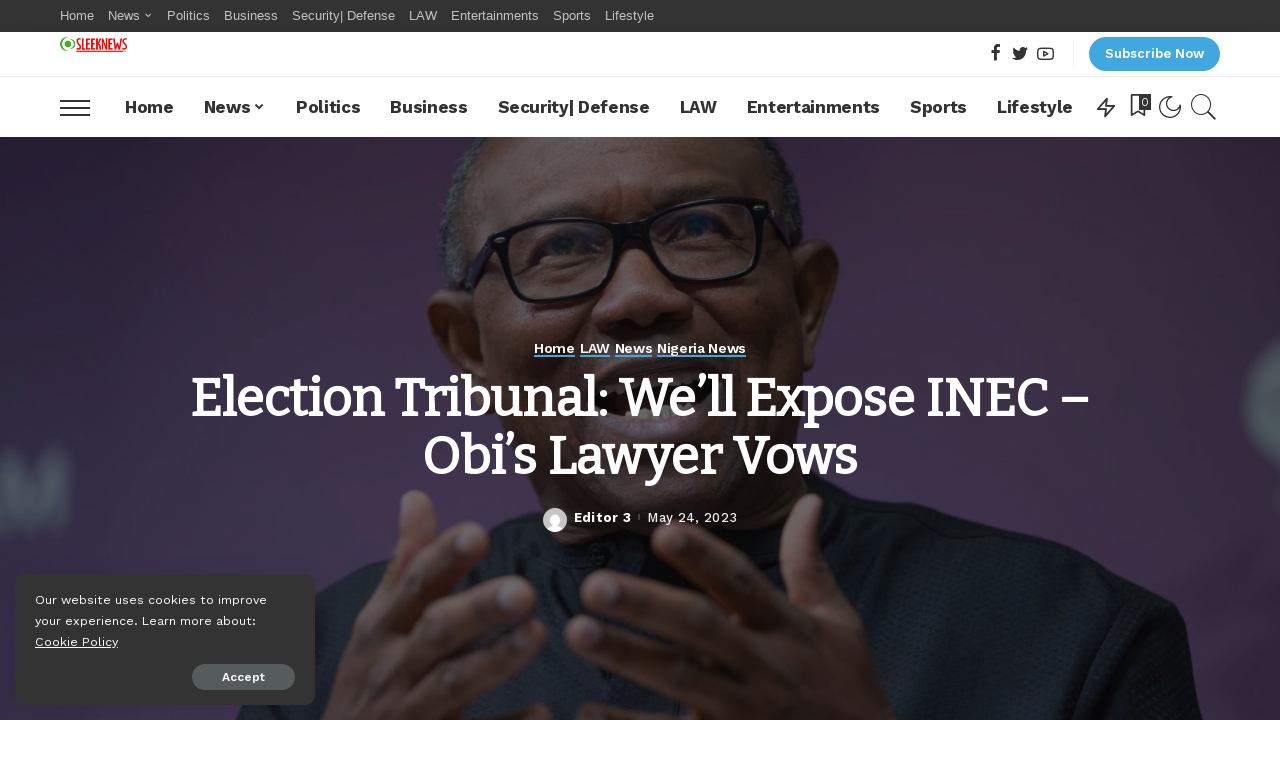

--- FILE ---
content_type: text/html; charset=UTF-8
request_url: https://sleeknews.com.ng/election-tribunal-well-expose-inec-obis-lawyer-vows/
body_size: 28068
content:
<!DOCTYPE html>
<html lang="en-US">
<head>
    <meta charset="UTF-8">
    <meta http-equiv="X-UA-Compatible" content="IE=edge">
    <meta name="viewport" content="width=device-width, initial-scale=1">
    <link rel="profile" href="https://gmpg.org/xfn/11">
	<title>Election Tribunal: We’ll Expose INEC &#8211; Obi’s Lawyer Vows &#8211; Sleek News</title>
<meta name='robots' content='max-image-preview:large' />
            <link rel="preconnect" href="https://fonts.gstatic.com" crossorigin><link rel="preload" as="style" onload="this.onload=null;this.rel='stylesheet'" href="https://fonts.googleapis.com/css?family=Work+Sans%3A100%2C200%2C300%2C400%2C500%2C600%2C700%2C800%2C900%2C100italic%2C200italic%2C300italic%2C400italic%2C500italic%2C600italic%2C700italic%2C800italic%2C900italic%7CBitter%7CMontserrat%3A500&amp;display=swap" crossorigin><noscript><link rel="stylesheet" href="https://fonts.googleapis.com/css?family=Work+Sans%3A100%2C200%2C300%2C400%2C500%2C600%2C700%2C800%2C900%2C100italic%2C200italic%2C300italic%2C400italic%2C500italic%2C600italic%2C700italic%2C800italic%2C900italic%7CBitter%7CMontserrat%3A500&amp;display=swap"></noscript><link rel="apple-touch-icon" href="https://sleeknews.com.ng/wp-content/uploads/2022/06/logosleek.png"/>
		            <meta name="msapplication-TileColor" content="#ffffff">
            <meta name="msapplication-TileImage" content="https://sleeknews.com.ng/wp-content/uploads/2022/06/logosleek.png"/>
		<link rel='dns-prefetch' href='//www.googletagmanager.com' />
<link rel='dns-prefetch' href='//fonts.googleapis.com' />
<link rel='dns-prefetch' href='//pagead2.googlesyndication.com' />
<link rel="alternate" type="application/rss+xml" title="Sleek News &raquo; Feed" href="https://sleeknews.com.ng/feed/" />
<link rel="alternate" type="application/rss+xml" title="Sleek News &raquo; Comments Feed" href="https://sleeknews.com.ng/comments/feed/" />
<link rel="alternate" title="oEmbed (JSON)" type="application/json+oembed" href="https://sleeknews.com.ng/wp-json/oembed/1.0/embed?url=https%3A%2F%2Fsleeknews.com.ng%2Felection-tribunal-well-expose-inec-obis-lawyer-vows%2F" />
<link rel="alternate" title="oEmbed (XML)" type="text/xml+oembed" href="https://sleeknews.com.ng/wp-json/oembed/1.0/embed?url=https%3A%2F%2Fsleeknews.com.ng%2Felection-tribunal-well-expose-inec-obis-lawyer-vows%2F&#038;format=xml" />
<script type="application/ld+json">{"@context":"https://schema.org","@type":"Organization","legalName":"Sleek News","url":"https://sleeknews.com.ng/","logo":"https://sleeknews.com.ng/wp-content/uploads/2022/06/sleek-logo.png"}</script>
<style id='wp-img-auto-sizes-contain-inline-css'>
img:is([sizes=auto i],[sizes^="auto," i]){contain-intrinsic-size:3000px 1500px}
/*# sourceURL=wp-img-auto-sizes-contain-inline-css */
</style>
<style id='wp-emoji-styles-inline-css'>

	img.wp-smiley, img.emoji {
		display: inline !important;
		border: none !important;
		box-shadow: none !important;
		height: 1em !important;
		width: 1em !important;
		margin: 0 0.07em !important;
		vertical-align: -0.1em !important;
		background: none !important;
		padding: 0 !important;
	}
/*# sourceURL=wp-emoji-styles-inline-css */
</style>
<link rel='stylesheet' id='wp-block-library-css' href='https://sleeknews.com.ng/wp-includes/css/dist/block-library/style.min.css?ver=6.9' media='all' />
<style id='wp-block-paragraph-inline-css'>
.is-small-text{font-size:.875em}.is-regular-text{font-size:1em}.is-large-text{font-size:2.25em}.is-larger-text{font-size:3em}.has-drop-cap:not(:focus):first-letter{float:left;font-size:8.4em;font-style:normal;font-weight:100;line-height:.68;margin:.05em .1em 0 0;text-transform:uppercase}body.rtl .has-drop-cap:not(:focus):first-letter{float:none;margin-left:.1em}p.has-drop-cap.has-background{overflow:hidden}:root :where(p.has-background){padding:1.25em 2.375em}:where(p.has-text-color:not(.has-link-color)) a{color:inherit}p.has-text-align-left[style*="writing-mode:vertical-lr"],p.has-text-align-right[style*="writing-mode:vertical-rl"]{rotate:180deg}
/*# sourceURL=https://sleeknews.com.ng/wp-includes/blocks/paragraph/style.min.css */
</style>
<style id='global-styles-inline-css'>
:root{--wp--preset--aspect-ratio--square: 1;--wp--preset--aspect-ratio--4-3: 4/3;--wp--preset--aspect-ratio--3-4: 3/4;--wp--preset--aspect-ratio--3-2: 3/2;--wp--preset--aspect-ratio--2-3: 2/3;--wp--preset--aspect-ratio--16-9: 16/9;--wp--preset--aspect-ratio--9-16: 9/16;--wp--preset--color--black: #000000;--wp--preset--color--cyan-bluish-gray: #abb8c3;--wp--preset--color--white: #ffffff;--wp--preset--color--pale-pink: #f78da7;--wp--preset--color--vivid-red: #cf2e2e;--wp--preset--color--luminous-vivid-orange: #ff6900;--wp--preset--color--luminous-vivid-amber: #fcb900;--wp--preset--color--light-green-cyan: #7bdcb5;--wp--preset--color--vivid-green-cyan: #00d084;--wp--preset--color--pale-cyan-blue: #8ed1fc;--wp--preset--color--vivid-cyan-blue: #0693e3;--wp--preset--color--vivid-purple: #9b51e0;--wp--preset--gradient--vivid-cyan-blue-to-vivid-purple: linear-gradient(135deg,rgb(6,147,227) 0%,rgb(155,81,224) 100%);--wp--preset--gradient--light-green-cyan-to-vivid-green-cyan: linear-gradient(135deg,rgb(122,220,180) 0%,rgb(0,208,130) 100%);--wp--preset--gradient--luminous-vivid-amber-to-luminous-vivid-orange: linear-gradient(135deg,rgb(252,185,0) 0%,rgb(255,105,0) 100%);--wp--preset--gradient--luminous-vivid-orange-to-vivid-red: linear-gradient(135deg,rgb(255,105,0) 0%,rgb(207,46,46) 100%);--wp--preset--gradient--very-light-gray-to-cyan-bluish-gray: linear-gradient(135deg,rgb(238,238,238) 0%,rgb(169,184,195) 100%);--wp--preset--gradient--cool-to-warm-spectrum: linear-gradient(135deg,rgb(74,234,220) 0%,rgb(151,120,209) 20%,rgb(207,42,186) 40%,rgb(238,44,130) 60%,rgb(251,105,98) 80%,rgb(254,248,76) 100%);--wp--preset--gradient--blush-light-purple: linear-gradient(135deg,rgb(255,206,236) 0%,rgb(152,150,240) 100%);--wp--preset--gradient--blush-bordeaux: linear-gradient(135deg,rgb(254,205,165) 0%,rgb(254,45,45) 50%,rgb(107,0,62) 100%);--wp--preset--gradient--luminous-dusk: linear-gradient(135deg,rgb(255,203,112) 0%,rgb(199,81,192) 50%,rgb(65,88,208) 100%);--wp--preset--gradient--pale-ocean: linear-gradient(135deg,rgb(255,245,203) 0%,rgb(182,227,212) 50%,rgb(51,167,181) 100%);--wp--preset--gradient--electric-grass: linear-gradient(135deg,rgb(202,248,128) 0%,rgb(113,206,126) 100%);--wp--preset--gradient--midnight: linear-gradient(135deg,rgb(2,3,129) 0%,rgb(40,116,252) 100%);--wp--preset--font-size--small: 13px;--wp--preset--font-size--medium: 20px;--wp--preset--font-size--large: 36px;--wp--preset--font-size--x-large: 42px;--wp--preset--spacing--20: 0.44rem;--wp--preset--spacing--30: 0.67rem;--wp--preset--spacing--40: 1rem;--wp--preset--spacing--50: 1.5rem;--wp--preset--spacing--60: 2.25rem;--wp--preset--spacing--70: 3.38rem;--wp--preset--spacing--80: 5.06rem;--wp--preset--shadow--natural: 6px 6px 9px rgba(0, 0, 0, 0.2);--wp--preset--shadow--deep: 12px 12px 50px rgba(0, 0, 0, 0.4);--wp--preset--shadow--sharp: 6px 6px 0px rgba(0, 0, 0, 0.2);--wp--preset--shadow--outlined: 6px 6px 0px -3px rgb(255, 255, 255), 6px 6px rgb(0, 0, 0);--wp--preset--shadow--crisp: 6px 6px 0px rgb(0, 0, 0);}:where(.is-layout-flex){gap: 0.5em;}:where(.is-layout-grid){gap: 0.5em;}body .is-layout-flex{display: flex;}.is-layout-flex{flex-wrap: wrap;align-items: center;}.is-layout-flex > :is(*, div){margin: 0;}body .is-layout-grid{display: grid;}.is-layout-grid > :is(*, div){margin: 0;}:where(.wp-block-columns.is-layout-flex){gap: 2em;}:where(.wp-block-columns.is-layout-grid){gap: 2em;}:where(.wp-block-post-template.is-layout-flex){gap: 1.25em;}:where(.wp-block-post-template.is-layout-grid){gap: 1.25em;}.has-black-color{color: var(--wp--preset--color--black) !important;}.has-cyan-bluish-gray-color{color: var(--wp--preset--color--cyan-bluish-gray) !important;}.has-white-color{color: var(--wp--preset--color--white) !important;}.has-pale-pink-color{color: var(--wp--preset--color--pale-pink) !important;}.has-vivid-red-color{color: var(--wp--preset--color--vivid-red) !important;}.has-luminous-vivid-orange-color{color: var(--wp--preset--color--luminous-vivid-orange) !important;}.has-luminous-vivid-amber-color{color: var(--wp--preset--color--luminous-vivid-amber) !important;}.has-light-green-cyan-color{color: var(--wp--preset--color--light-green-cyan) !important;}.has-vivid-green-cyan-color{color: var(--wp--preset--color--vivid-green-cyan) !important;}.has-pale-cyan-blue-color{color: var(--wp--preset--color--pale-cyan-blue) !important;}.has-vivid-cyan-blue-color{color: var(--wp--preset--color--vivid-cyan-blue) !important;}.has-vivid-purple-color{color: var(--wp--preset--color--vivid-purple) !important;}.has-black-background-color{background-color: var(--wp--preset--color--black) !important;}.has-cyan-bluish-gray-background-color{background-color: var(--wp--preset--color--cyan-bluish-gray) !important;}.has-white-background-color{background-color: var(--wp--preset--color--white) !important;}.has-pale-pink-background-color{background-color: var(--wp--preset--color--pale-pink) !important;}.has-vivid-red-background-color{background-color: var(--wp--preset--color--vivid-red) !important;}.has-luminous-vivid-orange-background-color{background-color: var(--wp--preset--color--luminous-vivid-orange) !important;}.has-luminous-vivid-amber-background-color{background-color: var(--wp--preset--color--luminous-vivid-amber) !important;}.has-light-green-cyan-background-color{background-color: var(--wp--preset--color--light-green-cyan) !important;}.has-vivid-green-cyan-background-color{background-color: var(--wp--preset--color--vivid-green-cyan) !important;}.has-pale-cyan-blue-background-color{background-color: var(--wp--preset--color--pale-cyan-blue) !important;}.has-vivid-cyan-blue-background-color{background-color: var(--wp--preset--color--vivid-cyan-blue) !important;}.has-vivid-purple-background-color{background-color: var(--wp--preset--color--vivid-purple) !important;}.has-black-border-color{border-color: var(--wp--preset--color--black) !important;}.has-cyan-bluish-gray-border-color{border-color: var(--wp--preset--color--cyan-bluish-gray) !important;}.has-white-border-color{border-color: var(--wp--preset--color--white) !important;}.has-pale-pink-border-color{border-color: var(--wp--preset--color--pale-pink) !important;}.has-vivid-red-border-color{border-color: var(--wp--preset--color--vivid-red) !important;}.has-luminous-vivid-orange-border-color{border-color: var(--wp--preset--color--luminous-vivid-orange) !important;}.has-luminous-vivid-amber-border-color{border-color: var(--wp--preset--color--luminous-vivid-amber) !important;}.has-light-green-cyan-border-color{border-color: var(--wp--preset--color--light-green-cyan) !important;}.has-vivid-green-cyan-border-color{border-color: var(--wp--preset--color--vivid-green-cyan) !important;}.has-pale-cyan-blue-border-color{border-color: var(--wp--preset--color--pale-cyan-blue) !important;}.has-vivid-cyan-blue-border-color{border-color: var(--wp--preset--color--vivid-cyan-blue) !important;}.has-vivid-purple-border-color{border-color: var(--wp--preset--color--vivid-purple) !important;}.has-vivid-cyan-blue-to-vivid-purple-gradient-background{background: var(--wp--preset--gradient--vivid-cyan-blue-to-vivid-purple) !important;}.has-light-green-cyan-to-vivid-green-cyan-gradient-background{background: var(--wp--preset--gradient--light-green-cyan-to-vivid-green-cyan) !important;}.has-luminous-vivid-amber-to-luminous-vivid-orange-gradient-background{background: var(--wp--preset--gradient--luminous-vivid-amber-to-luminous-vivid-orange) !important;}.has-luminous-vivid-orange-to-vivid-red-gradient-background{background: var(--wp--preset--gradient--luminous-vivid-orange-to-vivid-red) !important;}.has-very-light-gray-to-cyan-bluish-gray-gradient-background{background: var(--wp--preset--gradient--very-light-gray-to-cyan-bluish-gray) !important;}.has-cool-to-warm-spectrum-gradient-background{background: var(--wp--preset--gradient--cool-to-warm-spectrum) !important;}.has-blush-light-purple-gradient-background{background: var(--wp--preset--gradient--blush-light-purple) !important;}.has-blush-bordeaux-gradient-background{background: var(--wp--preset--gradient--blush-bordeaux) !important;}.has-luminous-dusk-gradient-background{background: var(--wp--preset--gradient--luminous-dusk) !important;}.has-pale-ocean-gradient-background{background: var(--wp--preset--gradient--pale-ocean) !important;}.has-electric-grass-gradient-background{background: var(--wp--preset--gradient--electric-grass) !important;}.has-midnight-gradient-background{background: var(--wp--preset--gradient--midnight) !important;}.has-small-font-size{font-size: var(--wp--preset--font-size--small) !important;}.has-medium-font-size{font-size: var(--wp--preset--font-size--medium) !important;}.has-large-font-size{font-size: var(--wp--preset--font-size--large) !important;}.has-x-large-font-size{font-size: var(--wp--preset--font-size--x-large) !important;}
/*# sourceURL=global-styles-inline-css */
</style>

<style id='classic-theme-styles-inline-css'>
/*! This file is auto-generated */
.wp-block-button__link{color:#fff;background-color:#32373c;border-radius:9999px;box-shadow:none;text-decoration:none;padding:calc(.667em + 2px) calc(1.333em + 2px);font-size:1.125em}.wp-block-file__button{background:#32373c;color:#fff;text-decoration:none}
/*# sourceURL=/wp-includes/css/classic-themes.min.css */
</style>
<link rel='stylesheet' id='pixwell-elements-css' href='https://sleeknews.com.ng/wp-content/plugins/pixwell-core/lib/pixwell-elements/public/style.css?ver=1.0' media='all' />
<link rel='stylesheet' id='pixwell-main-css' href='https://sleeknews.com.ng/wp-content/themes/pixwell/assets/css/main.css?ver=10.6' media='all' />
<link rel='stylesheet' id='pixwell-dynamic-css-css' href='https://sleeknews.com.ng/wp-content/themes/pixwell/assets/css/dynamic.css?ver=1739351110' media='all' />

<script src="https://sleeknews.com.ng/wp-includes/js/jquery/jquery.min.js?ver=3.7.1" id="jquery-core-js"></script>
<script src="https://sleeknews.com.ng/wp-includes/js/jquery/jquery-migrate.min.js?ver=3.4.1" id="jquery-migrate-js"></script>

<!-- Google tag (gtag.js) snippet added by Site Kit -->

<!-- Google Analytics snippet added by Site Kit -->
<script src="https://www.googletagmanager.com/gtag/js?id=GT-5TW3BD74" id="google_gtagjs-js" async></script>
<script id="google_gtagjs-js-after">
window.dataLayer = window.dataLayer || [];function gtag(){dataLayer.push(arguments);}
gtag("set","linker",{"domains":["sleeknews.com.ng"]});
gtag("js", new Date());
gtag("set", "developer_id.dZTNiMT", true);
gtag("config", "GT-5TW3BD74");
//# sourceURL=google_gtagjs-js-after
</script>

<!-- End Google tag (gtag.js) snippet added by Site Kit -->
<link rel="preload" href="https://sleeknews.com.ng/wp-content/themes/pixwell/assets/fonts/ruby-icon.ttf" as="font" type="font/ttf" crossorigin="anonymous"> <link rel="https://api.w.org/" href="https://sleeknews.com.ng/wp-json/" /><link rel="alternate" title="JSON" type="application/json" href="https://sleeknews.com.ng/wp-json/wp/v2/posts/26660" /><link rel="EditURI" type="application/rsd+xml" title="RSD" href="https://sleeknews.com.ng/xmlrpc.php?rsd" />
<meta name="generator" content="WordPress 6.9" />
<link rel="canonical" href="https://sleeknews.com.ng/election-tribunal-well-expose-inec-obis-lawyer-vows/" />
<link rel='shortlink' href='https://sleeknews.com.ng/?p=26660' />
<meta name="generator" content="Site Kit by Google 1.146.0" /><script type="application/ld+json">{"@context":"https://schema.org","@type":"WebSite","@id":"https://sleeknews.com.ng/#website","url":"https://sleeknews.com.ng/","name":"Sleek News","potentialAction":{"@type":"SearchAction","target":"https://sleeknews.com.ng/?s={search_term_string}","query-input":"required name=search_term_string"}}</script>

<!-- Google AdSense meta tags added by Site Kit -->
<meta name="google-adsense-platform-account" content="ca-host-pub-2644536267352236">
<meta name="google-adsense-platform-domain" content="sitekit.withgoogle.com">
<!-- End Google AdSense meta tags added by Site Kit -->
<meta name="generator" content="Elementor 3.26.5; features: additional_custom_breakpoints; settings: css_print_method-external, google_font-enabled, font_display-swap">
			<style>
				.e-con.e-parent:nth-of-type(n+4):not(.e-lazyloaded):not(.e-no-lazyload),
				.e-con.e-parent:nth-of-type(n+4):not(.e-lazyloaded):not(.e-no-lazyload) * {
					background-image: none !important;
				}
				@media screen and (max-height: 1024px) {
					.e-con.e-parent:nth-of-type(n+3):not(.e-lazyloaded):not(.e-no-lazyload),
					.e-con.e-parent:nth-of-type(n+3):not(.e-lazyloaded):not(.e-no-lazyload) * {
						background-image: none !important;
					}
				}
				@media screen and (max-height: 640px) {
					.e-con.e-parent:nth-of-type(n+2):not(.e-lazyloaded):not(.e-no-lazyload),
					.e-con.e-parent:nth-of-type(n+2):not(.e-lazyloaded):not(.e-no-lazyload) * {
						background-image: none !important;
					}
				}
			</style>
			
<!-- Google AdSense snippet added by Site Kit -->
<script async src="https://pagead2.googlesyndication.com/pagead/js/adsbygoogle.js?client=ca-pub-5337469587582664&amp;host=ca-host-pub-2644536267352236" crossorigin="anonymous"></script>

<!-- End Google AdSense snippet added by Site Kit -->
            <meta property="og:title" content="Election Tribunal: We’ll Expose INEC &#8211; Obi’s Lawyer Vows"/>
            <meta property="og:url" content="https://sleeknews.com.ng/election-tribunal-well-expose-inec-obis-lawyer-vows/"/>
            <meta property="og:site_name" content="Sleek News"/>
			                <meta property="og:image" content="https://sleeknews.com.ng/wp-content/uploads/2023/05/Peter-Obi-1536x1018-1.jpg"/>
						                <meta property="og:type" content="article"/>
                <meta property="article:published_time" content="2023-05-24T09:59:13+00:00"/>
                <meta property="article:modified_time" content="2023-05-24T09:59:17+00:00"/>
                <meta name="author" content="Editor 3"/>
                <meta name="twitter:card" content="summary_large_image"/>
                <meta name="twitter:creator" content="@#"/>
                <meta name="twitter:label1" content="Written by"/>
                <meta name="twitter:data1" content="Editor 3"/>
				<link rel="icon" href="https://sleeknews.com.ng/wp-content/uploads/2022/06/cropped-logosleek-32x32.png" sizes="32x32" />
<link rel="icon" href="https://sleeknews.com.ng/wp-content/uploads/2022/06/cropped-logosleek-192x192.png" sizes="192x192" />
<link rel="apple-touch-icon" href="https://sleeknews.com.ng/wp-content/uploads/2022/06/cropped-logosleek-180x180.png" />
<meta name="msapplication-TileImage" content="https://sleeknews.com.ng/wp-content/uploads/2022/06/cropped-logosleek-270x270.png" />
	<script async src="https://pagead2.googlesyndication.com/pagead/js/adsbygoogle.js?client=ca-pub-5337469587582664"
     crossorigin="anonymous"></script>
	<meta name="google-site-verification" content="alYkjn7QrGrLSC7W6ZZmiVOJnEMIb6JPkkCKJAPlyDk" />
<style id='pixwell-shortcode-inline-css'>
.rb-btn .rb-btn-link {visibility: visible !important;font-size:13px;border-radius:50px;-webkit-border-radius:50px;background:#41a7df;color: #fff;}.rb-btn .rb-btn-link:hover {background: #333;border-color:#333;color: #fff;}
/*# sourceURL=pixwell-shortcode-inline-css */
</style>
</head>
	
<body class="wp-singular post-template-default single single-post postid-26660 single-format-standard wp-embed-responsive wp-theme-pixwell elementor-default elementor-kit-32130 is-single-3 sticky-nav smart-sticky is-tooltips is-backtop block-header-3 w-header-1 cat-icon-line ele-round is-parallax-feat is-fmask mh-p-excerpt" data-theme="default">
<div id="site" class="site">
	        <aside id="off-canvas-section" class="off-canvas-wrap dark-style is-hidden">
            <div class="close-panel-wrap tooltips-n">
                <a href="#" id="off-canvas-close-btn" aria-label="Close Panel"><i class="btn-close"></i></a>
            </div>
            <div class="off-canvas-holder">
                                    <div class="off-canvas-header is-light-text">
                        <div class="header-inner">
                                                            <a href="https://sleeknews.com.ng/" class="off-canvas-logo">
                                    <img loading="lazy" src="https://sleeknews.com.ng/wp-content/uploads/2022/06/logosleek.png" alt="Sleek News" height="30" width="133" loading="lazy" decoding="async">
                                </a>
                                                        <aside class="inner-bottom">
                                                                    <div class="off-canvas-social">
                                        <a class="social-link-facebook" title="Facebook" aria-label="Facebook" href="#" target="_blank" rel="noopener nofollow"><i class="rbi rbi-facebook" aria-hidden="true"></i></a><a class="social-link-twitter" title="Twitter" aria-label="Twitter" href="#" target="_blank" rel="noopener nofollow"><i class="rbi rbi-twitter" aria-hidden="true"></i></a><a class="social-link-youtube" title="YouTube" aria-label="YouTube" href="#" target="_blank" rel="noopener nofollow"><i class="rbi rbi-youtube-o" aria-hidden="true"></i></a>                                    </div>
                                                                    <div class="inner-bottom-right">
                                        <aside class="bookmark-section">
	<a class="bookmark-link" href="#" title="Bookmarks" aria-label="Bookmarks">
		<span class="bookmark-icon"><i><svg class="svg-icon" aria-hidden="true" role="img" focusable="false" xmlns="http://www.w3.org/2000/svg" viewBox="0 0 512 512"><path fill="currentColor" d="M391.416,0H120.584c-17.778,0-32.242,14.464-32.242,32.242v460.413c0,7.016,3.798,13.477,9.924,16.895 c2.934,1.638,6.178,2.45,9.421,2.45c3.534,0,7.055-0.961,10.169-2.882l138.182-85.312l138.163,84.693 c5.971,3.669,13.458,3.817,19.564,0.387c6.107-3.418,9.892-9.872,9.892-16.875V32.242C423.657,14.464,409.194,0,391.416,0z  M384.967,457.453l-118.85-72.86c-6.229-3.817-14.07-3.798-20.28,0.032l-118.805,73.35V38.69h257.935V457.453z" /></svg></i><span class="bookmark-counter rb-counter">0</span></span>
	</a>
</aside>                                    </div>
                                                            </aside>
                        </div>
                    </div>
                                <div class="off-canvas-inner is-light-text">
                    <nav id="off-canvas-nav" class="off-canvas-nav">
                        <ul id="off-canvas-menu" class="off-canvas-menu rb-menu is-clicked"><li id="menu-item-124" class="menu-item menu-item-type-taxonomy menu-item-object-category current-post-ancestor current-menu-parent current-post-parent menu-item-124"><a href="https://sleeknews.com.ng/category/home/"><span>Home</span></a></li>
<li id="menu-item-125" class="menu-item menu-item-type-taxonomy menu-item-object-category current-post-ancestor current-menu-parent current-post-parent menu-item-has-children menu-item-125"><a href="https://sleeknews.com.ng/category/news/"><span>News</span></a>
<ul class="sub-menu">
	<li id="menu-item-204" class="menu-item menu-item-type-taxonomy menu-item-object-category menu-item-204"><a href="https://sleeknews.com.ng/category/news/african-news/"><span>African News</span></a></li>
	<li id="menu-item-205" class="menu-item menu-item-type-taxonomy menu-item-object-category current-post-ancestor current-menu-parent current-post-parent menu-item-205"><a href="https://sleeknews.com.ng/category/news/nigeria-news/"><span>Nigeria News</span></a></li>
	<li id="menu-item-206" class="menu-item menu-item-type-taxonomy menu-item-object-category menu-item-206"><a href="https://sleeknews.com.ng/category/news/world-news/"><span>World News</span></a></li>
</ul>
</li>
<li id="menu-item-126" class="menu-item menu-item-type-taxonomy menu-item-object-category menu-item-126"><a href="https://sleeknews.com.ng/category/politics/"><span>Politics</span></a></li>
<li id="menu-item-122" class="menu-item menu-item-type-taxonomy menu-item-object-category menu-item-122"><a href="https://sleeknews.com.ng/category/business/"><span>Business</span></a></li>
<li id="menu-item-203" class="menu-item menu-item-type-taxonomy menu-item-object-category menu-item-203"><a href="https://sleeknews.com.ng/category/security-defense/"><span>Security| Defense</span></a></li>
<li id="menu-item-535" class="menu-item menu-item-type-taxonomy menu-item-object-category current-post-ancestor current-menu-parent current-post-parent menu-item-535"><a href="https://sleeknews.com.ng/category/law/"><span>LAW</span></a></li>
<li id="menu-item-123" class="menu-item menu-item-type-taxonomy menu-item-object-category menu-item-123"><a href="https://sleeknews.com.ng/category/entertainments/"><span>Entertainments</span></a></li>
<li id="menu-item-127" class="menu-item menu-item-type-taxonomy menu-item-object-category menu-item-127"><a href="https://sleeknews.com.ng/category/sports/"><span>Sports</span></a></li>
<li id="menu-item-135" class="menu-item menu-item-type-taxonomy menu-item-object-category menu-item-135"><a href="https://sleeknews.com.ng/category/lifestyle/"><span>Lifestyle</span></a></li>
</ul>                    </nav>
                                    </div>
            </div>
        </aside>
            <div class="site-outer">
        <div class="site-mask"></div>
			<div class="topsite-wrap fw-widget-section">
		<div id="archives-3" class="widget topsite-sidebar widget_archive"><h2 class="widget-title h4">Archives</h2>
			<ul>
					<li><a href='https://sleeknews.com.ng/2026/01/'>January 2026</a></li>
	<li><a href='https://sleeknews.com.ng/2025/12/'>December 2025</a></li>
	<li><a href='https://sleeknews.com.ng/2025/11/'>November 2025</a></li>
	<li><a href='https://sleeknews.com.ng/2025/10/'>October 2025</a></li>
	<li><a href='https://sleeknews.com.ng/2025/09/'>September 2025</a></li>
	<li><a href='https://sleeknews.com.ng/2025/08/'>August 2025</a></li>
	<li><a href='https://sleeknews.com.ng/2025/07/'>July 2025</a></li>
	<li><a href='https://sleeknews.com.ng/2025/06/'>June 2025</a></li>
	<li><a href='https://sleeknews.com.ng/2025/05/'>May 2025</a></li>
	<li><a href='https://sleeknews.com.ng/2025/04/'>April 2025</a></li>
	<li><a href='https://sleeknews.com.ng/2025/03/'>March 2025</a></li>
	<li><a href='https://sleeknews.com.ng/2025/02/'>February 2025</a></li>
	<li><a href='https://sleeknews.com.ng/2025/01/'>January 2025</a></li>
	<li><a href='https://sleeknews.com.ng/2024/12/'>December 2024</a></li>
	<li><a href='https://sleeknews.com.ng/2024/11/'>November 2024</a></li>
	<li><a href='https://sleeknews.com.ng/2024/10/'>October 2024</a></li>
	<li><a href='https://sleeknews.com.ng/2024/09/'>September 2024</a></li>
	<li><a href='https://sleeknews.com.ng/2024/08/'>August 2024</a></li>
	<li><a href='https://sleeknews.com.ng/2024/07/'>July 2024</a></li>
	<li><a href='https://sleeknews.com.ng/2024/06/'>June 2024</a></li>
	<li><a href='https://sleeknews.com.ng/2024/05/'>May 2024</a></li>
	<li><a href='https://sleeknews.com.ng/2024/04/'>April 2024</a></li>
	<li><a href='https://sleeknews.com.ng/2024/03/'>March 2024</a></li>
	<li><a href='https://sleeknews.com.ng/2024/02/'>February 2024</a></li>
	<li><a href='https://sleeknews.com.ng/2024/01/'>January 2024</a></li>
	<li><a href='https://sleeknews.com.ng/2023/12/'>December 2023</a></li>
	<li><a href='https://sleeknews.com.ng/2023/11/'>November 2023</a></li>
	<li><a href='https://sleeknews.com.ng/2023/10/'>October 2023</a></li>
	<li><a href='https://sleeknews.com.ng/2023/09/'>September 2023</a></li>
	<li><a href='https://sleeknews.com.ng/2023/08/'>August 2023</a></li>
	<li><a href='https://sleeknews.com.ng/2023/07/'>July 2023</a></li>
	<li><a href='https://sleeknews.com.ng/2023/06/'>June 2023</a></li>
	<li><a href='https://sleeknews.com.ng/2023/05/'>May 2023</a></li>
	<li><a href='https://sleeknews.com.ng/2023/04/'>April 2023</a></li>
	<li><a href='https://sleeknews.com.ng/2023/03/'>March 2023</a></li>
	<li><a href='https://sleeknews.com.ng/2023/02/'>February 2023</a></li>
	<li><a href='https://sleeknews.com.ng/2023/01/'>January 2023</a></li>
	<li><a href='https://sleeknews.com.ng/2022/12/'>December 2022</a></li>
	<li><a href='https://sleeknews.com.ng/2022/11/'>November 2022</a></li>
	<li><a href='https://sleeknews.com.ng/2022/10/'>October 2022</a></li>
	<li><a href='https://sleeknews.com.ng/2022/09/'>September 2022</a></li>
	<li><a href='https://sleeknews.com.ng/2022/08/'>August 2022</a></li>
	<li><a href='https://sleeknews.com.ng/2022/07/'>July 2022</a></li>
	<li><a href='https://sleeknews.com.ng/2022/06/'>June 2022</a></li>
	<li><a href='https://sleeknews.com.ng/2022/05/'>May 2022</a></li>
	<li><a href='https://sleeknews.com.ng/2022/04/'>April 2022</a></li>
	<li><a href='https://sleeknews.com.ng/2022/03/'>March 2022</a></li>
	<li><a href='https://sleeknews.com.ng/2022/01/'>January 2022</a></li>
	<li><a href='https://sleeknews.com.ng/2021/12/'>December 2021</a></li>
	<li><a href='https://sleeknews.com.ng/2021/11/'>November 2021</a></li>
	<li><a href='https://sleeknews.com.ng/2021/10/'>October 2021</a></li>
	<li><a href='https://sleeknews.com.ng/2021/09/'>September 2021</a></li>
	<li><a href='https://sleeknews.com.ng/2021/08/'>August 2021</a></li>
	<li><a href='https://sleeknews.com.ng/2021/07/'>July 2021</a></li>
	<li><a href='https://sleeknews.com.ng/2021/06/'>June 2021</a></li>
	<li><a href='https://sleeknews.com.ng/2020/02/'>February 2020</a></li>
			</ul>

			</div><div id="categories-4" class="widget topsite-sidebar widget_categories"><h2 class="widget-title h4">Categories</h2>
			<ul>
					<li class="cat-item cat-item-25"><a href="https://sleeknews.com.ng/category/news/african-news/">African News</a>
</li>
	<li class="cat-item cat-item-11009"><a href="https://sleeknews.com.ng/category/blog/">Blog</a>
</li>
	<li class="cat-item cat-item-21"><a href="https://sleeknews.com.ng/category/business/">Business</a>
</li>
	<li class="cat-item cat-item-5699"><a href="https://sleeknews.com.ng/category/home/column/">Column</a>
</li>
	<li class="cat-item cat-item-4868"><a href="https://sleeknews.com.ng/category/education/">Education</a>
</li>
	<li class="cat-item cat-item-20"><a href="https://sleeknews.com.ng/category/entertainments/">Entertainments</a>
</li>
	<li class="cat-item cat-item-11134"><a href="https://sleeknews.com.ng/category/health/">health</a>
</li>
	<li class="cat-item cat-item-16"><a href="https://sleeknews.com.ng/category/home/">Home</a>
</li>
	<li class="cat-item cat-item-300"><a href="https://sleeknews.com.ng/category/law/">LAW</a>
</li>
	<li class="cat-item cat-item-23"><a href="https://sleeknews.com.ng/category/lifestyle/">Lifestyle</a>
</li>
	<li class="cat-item cat-item-17"><a href="https://sleeknews.com.ng/category/news/">News</a>
</li>
	<li class="cat-item cat-item-26"><a href="https://sleeknews.com.ng/category/news/nigeria-news/">Nigeria News</a>
</li>
	<li class="cat-item cat-item-8993"><a href="https://sleeknews.com.ng/category/online-dating/">Online Dating</a>
</li>
	<li class="cat-item cat-item-5698"><a href="https://sleeknews.com.ng/category/opinion/">Opinion</a>
</li>
	<li class="cat-item cat-item-18"><a href="https://sleeknews.com.ng/category/politics/">Politics</a>
</li>
	<li class="cat-item cat-item-27"><a href="https://sleeknews.com.ng/category/security-defense/">Security| Defense</a>
</li>
	<li class="cat-item cat-item-19"><a href="https://sleeknews.com.ng/category/sports/">Sports</a>
</li>
	<li class="cat-item cat-item-1"><a href="https://sleeknews.com.ng/category/uncategorized/">Uncategorized</a>
</li>
	<li class="cat-item cat-item-24"><a href="https://sleeknews.com.ng/category/news/world-news/">World News</a>
</li>
			</ul>

			</div><div id="meta-3" class="widget topsite-sidebar widget_meta"><h2 class="widget-title h4">Meta</h2>
		<ul>
						<li><a href="https://sleeknews.com.ng/wp-login.php">Log in</a></li>
			<li><a href="https://sleeknews.com.ng/feed/">Entries feed</a></li>
			<li><a href="https://sleeknews.com.ng/comments/feed/">Comments feed</a></li>

			<li><a href="https://wordpress.org/">WordPress.org</a></li>
		</ul>

		</div>	</div>
<div class="topbar-wrap is-light-text">
	<div class="rbc-container">
		<div class="topbar-inner rb-m20-gutter">
			<div class="topbar-left">
								<aside class="topbar-info">
																	</aside>
									<nav id="topbar-navigation" class="topbar-menu-wrap">
						<div class="menu-main_menus-container"><ul id="topbar-menu" class="topbar-menu rb-menu"><li class="menu-item menu-item-type-taxonomy menu-item-object-category current-post-ancestor current-menu-parent current-post-parent menu-item-124"><a href="https://sleeknews.com.ng/category/home/"><span>Home</span></a></li>
<li class="menu-item menu-item-type-taxonomy menu-item-object-category current-post-ancestor current-menu-parent current-post-parent menu-item-has-children menu-item-125"><a href="https://sleeknews.com.ng/category/news/"><span>News</span></a>
<ul class="sub-menu">
	<li class="menu-item menu-item-type-taxonomy menu-item-object-category menu-item-204"><a href="https://sleeknews.com.ng/category/news/african-news/"><span>African News</span></a></li>
	<li class="menu-item menu-item-type-taxonomy menu-item-object-category current-post-ancestor current-menu-parent current-post-parent menu-item-205"><a href="https://sleeknews.com.ng/category/news/nigeria-news/"><span>Nigeria News</span></a></li>
	<li class="menu-item menu-item-type-taxonomy menu-item-object-category menu-item-206"><a href="https://sleeknews.com.ng/category/news/world-news/"><span>World News</span></a></li>
</ul>
</li>
<li class="menu-item menu-item-type-taxonomy menu-item-object-category menu-item-126"><a href="https://sleeknews.com.ng/category/politics/"><span>Politics</span></a></li>
<li class="menu-item menu-item-type-taxonomy menu-item-object-category menu-item-122"><a href="https://sleeknews.com.ng/category/business/"><span>Business</span></a></li>
<li class="menu-item menu-item-type-taxonomy menu-item-object-category menu-item-203"><a href="https://sleeknews.com.ng/category/security-defense/"><span>Security| Defense</span></a></li>
<li class="menu-item menu-item-type-taxonomy menu-item-object-category current-post-ancestor current-menu-parent current-post-parent menu-item-535"><a href="https://sleeknews.com.ng/category/law/"><span>LAW</span></a></li>
<li class="menu-item menu-item-type-taxonomy menu-item-object-category menu-item-123"><a href="https://sleeknews.com.ng/category/entertainments/"><span>Entertainments</span></a></li>
<li class="menu-item menu-item-type-taxonomy menu-item-object-category menu-item-127"><a href="https://sleeknews.com.ng/category/sports/"><span>Sports</span></a></li>
<li class="menu-item menu-item-type-taxonomy menu-item-object-category menu-item-135"><a href="https://sleeknews.com.ng/category/lifestyle/"><span>Lifestyle</span></a></li>
</ul></div>					</nav>
							</div>
			<div class="topbar-right">
							</div>
		</div>
	</div>
</div><header id="site-header" class="header-wrap header-9 has-sright">
	<div class="navbar-outer">
		<div class="banner-wrap">
			<div class="rbc-container rb-p20-gutter">
				<div class="banner-inner rb-row">
					<div class="banner-left rb-col-d3">
							<div class="logo-wrap is-logo-image site-branding">
					<a href="https://sleeknews.com.ng/" class="logo default" title="Sleek News">
				<img fetchpriority="high" decoding="async" class="logo-default logo-retina" height="113" width="500" src="https://sleeknews.com.ng/wp-content/uploads/2022/06/sleek-logo.png" srcset="https://sleeknews.com.ng/wp-content/uploads/2022/06/sleek-logo.png 1x, https://sleeknews.com.ng/wp-content/uploads/2022/06/logosleek.png 2x" alt="Sleek News">
			</a>
                            <a href="https://sleeknews.com.ng/" class="logo dark" title="Sleek News">
                    <img decoding="async" class="logo-default logo-retina logo-dark" height="113" width="500" src="https://sleeknews.com.ng/wp-content/uploads/2022/06/sleek-logo.png" srcset="https://sleeknews.com.ng/wp-content/uploads/2022/06/sleek-logo.png 1x, https://sleeknews.com.ng/wp-content/uploads/2022/06/logosleek.png 2x" alt="Sleek News">
                </a>
            			</div>
					</div>
					<div class="banner-right rb-col-d9">
                        	<div class="navbar-social social-icons is-icon tooltips-n">
		<a class="social-link-facebook" title="Facebook" aria-label="Facebook" href="#" target="_blank" rel="noopener nofollow"><i class="rbi rbi-facebook" aria-hidden="true"></i></a><a class="social-link-twitter" title="Twitter" aria-label="Twitter" href="#" target="_blank" rel="noopener nofollow"><i class="rbi rbi-twitter" aria-hidden="true"></i></a><a class="social-link-youtube" title="YouTube" aria-label="YouTube" href="#" target="_blank" rel="noopener nofollow"><i class="rbi rbi-youtube-o" aria-hidden="true"></i></a>	</div>
						<aside id="text-3" class="header-advert-section widget_text">			<div class="textwidget"><div  class="rb-btn"><a class="rb-btn-link" href="#"  rel="nofollow">Subscribe Now</a></div>
</div>
		</aside>					</div>
				</div>
			</div>
		</div>
		<div class="navbar-wrap">
			<div class="rbc-container">
					<aside id="mobile-navbar" class="mobile-navbar">
    <div class="mobile-nav-inner rb-p20-gutter">
                    <div class="m-nav-left">
                <a href="#" class="off-canvas-trigger btn-toggle-wrap btn-toggle-bold" aria-label="menu trigger"><span class="btn-toggle"><span class="off-canvas-toggle"><span class="icon-toggle"></span></span></span></a>
            </div>
            <div class="m-nav-centered">
                	<aside class="logo-mobile-wrap is-logo-image">
		<a href="https://sleeknews.com.ng/" class="logo-mobile logo default">
			<img height="30" width="133" src="https://sleeknews.com.ng/wp-content/uploads/2022/06/logosleek.png" alt="Sleek News">
		</a>
                    <a href="https://sleeknews.com.ng/" class="logo-mobile logo dark">
                <img height="30" width="133" src="https://sleeknews.com.ng/wp-content/uploads/2022/06/logosleek.png" alt="Sleek News">
            </a>
        	</aside>
            </div>
            <div class="m-nav-right">
                                                    <aside class="header-dark-mode">
        <span class="dark-mode-toggle">
            <span class="mode-icons">
                <span class="dark-mode-icon mode-icon-dark"><svg class="svg-icon" aria-hidden="true" role="img" focusable="false" xmlns="http://www.w3.org/2000/svg" viewBox="0 0 512 512"><path fill="currentColor" d="M507.681,209.011c-1.297-6.991-7.324-12.111-14.433-12.262c-7.104-0.122-13.347,4.711-14.936,11.643 c-15.26,66.497-73.643,112.94-141.978,112.94c-80.321,0-145.667-65.346-145.667-145.666c0-68.335,46.443-126.718,112.942-141.976 c6.93-1.59,11.791-7.826,11.643-14.934c-0.149-7.108-5.269-13.136-12.259-14.434C287.546,1.454,271.735,0,256,0 C187.62,0,123.333,26.629,74.98,74.981C26.628,123.333,0,187.62,0,256s26.628,132.667,74.98,181.019 C123.333,485.371,187.62,512,256,512s132.667-26.629,181.02-74.981C485.372,388.667,512,324.38,512,256 C512,240.278,510.546,224.469,507.681,209.011z" /></svg></span>
                <span class="dark-mode-icon mode-icon-default"><svg class="svg-icon" aria-hidden="true" role="img" focusable="false" xmlns="http://www.w3.org/2000/svg" viewBox="0 0 512 512"><path fill="currentColor" d="M507.681,209.011c-1.297-6.991-7.323-12.112-14.433-12.262c-7.145-0.155-13.346,4.712-14.936,11.642 c-15.26,66.498-73.643,112.941-141.978,112.941c-80.321,0-145.667-65.346-145.667-145.666 c0-68.335,46.443-126.718,112.942-141.976c6.93-1.59,11.791-7.827,11.643-14.934c-0.149-7.108-5.269-13.136-12.259-14.434 C287.545,1.454,271.735,0,256,0C187.62,0,123.333,26.629,74.98,74.981C26.629,123.333,0,187.62,0,256 s26.629,132.667,74.98,181.019C123.333,485.371,187.62,512,256,512s132.667-26.629,181.02-74.981 C485.371,388.667,512,324.38,512,256C512,240.278,510.547,224.469,507.681,209.011z M256,482C131.383,482,30,380.617,30,256 c0-118.227,91.264-215.544,207.036-225.212c-14.041,9.63-26.724,21.303-37.513,34.681 c-25.058,31.071-38.857,70.207-38.857,110.197c0,96.863,78.804,175.666,175.667,175.666c39.99,0,79.126-13.8,110.197-38.857 c13.378-10.789,25.051-23.471,34.682-37.511C471.544,390.736,374.228,482,256,482z" /></svg></span>
            </span>
        </span>
    </aside>
	                <div class="mobile-search">
	<a href="#" title="Search" aria-label="Search" class="search-icon nav-search-link"><i class="rbi rbi-search-light" aria-hidden="true"></i></a>
	<div class="navbar-search-popup header-lightbox">
		<div class="navbar-search-form"><form role="search" method="get" class="search-form" action="https://sleeknews.com.ng/">
				<label>
					<span class="screen-reader-text">Search for:</span>
					<input type="search" class="search-field" placeholder="Search &hellip;" value="" name="s" />
				</label>
				<input type="submit" class="search-submit" value="Search" />
			</form></div>
	</div>
</div>
                            </div>
            </div>
</aside>
<aside id="mobile-sticky-nav" class="mobile-sticky-nav">
    <div class="mobile-navbar mobile-sticky-inner">
        <div class="mobile-nav-inner rb-p20-gutter">
                            <div class="m-nav-left">
                    <a href="#" class="off-canvas-trigger btn-toggle-wrap btn-toggle-bold"><span class="btn-toggle"><span class="off-canvas-toggle"><span class="icon-toggle"></span></span></span></a>
                </div>
                <div class="m-nav-centered">
                    	<aside class="logo-mobile-wrap is-logo-image">
		<a href="https://sleeknews.com.ng/" class="logo-mobile logo default">
			<img height="30" width="133" src="https://sleeknews.com.ng/wp-content/uploads/2022/06/logosleek.png" alt="Sleek News">
		</a>
                    <a href="https://sleeknews.com.ng/" class="logo-mobile logo dark">
                <img height="30" width="133" src="https://sleeknews.com.ng/wp-content/uploads/2022/06/logosleek.png" alt="Sleek News">
            </a>
        	</aside>
                </div>
                <div class="m-nav-right">
                                                                <aside class="header-dark-mode">
        <span class="dark-mode-toggle">
            <span class="mode-icons">
                <span class="dark-mode-icon mode-icon-dark"><svg class="svg-icon" aria-hidden="true" role="img" focusable="false" xmlns="http://www.w3.org/2000/svg" viewBox="0 0 512 512"><path fill="currentColor" d="M507.681,209.011c-1.297-6.991-7.324-12.111-14.433-12.262c-7.104-0.122-13.347,4.711-14.936,11.643 c-15.26,66.497-73.643,112.94-141.978,112.94c-80.321,0-145.667-65.346-145.667-145.666c0-68.335,46.443-126.718,112.942-141.976 c6.93-1.59,11.791-7.826,11.643-14.934c-0.149-7.108-5.269-13.136-12.259-14.434C287.546,1.454,271.735,0,256,0 C187.62,0,123.333,26.629,74.98,74.981C26.628,123.333,0,187.62,0,256s26.628,132.667,74.98,181.019 C123.333,485.371,187.62,512,256,512s132.667-26.629,181.02-74.981C485.372,388.667,512,324.38,512,256 C512,240.278,510.546,224.469,507.681,209.011z" /></svg></span>
                <span class="dark-mode-icon mode-icon-default"><svg class="svg-icon" aria-hidden="true" role="img" focusable="false" xmlns="http://www.w3.org/2000/svg" viewBox="0 0 512 512"><path fill="currentColor" d="M507.681,209.011c-1.297-6.991-7.323-12.112-14.433-12.262c-7.145-0.155-13.346,4.712-14.936,11.642 c-15.26,66.498-73.643,112.941-141.978,112.941c-80.321,0-145.667-65.346-145.667-145.666 c0-68.335,46.443-126.718,112.942-141.976c6.93-1.59,11.791-7.827,11.643-14.934c-0.149-7.108-5.269-13.136-12.259-14.434 C287.545,1.454,271.735,0,256,0C187.62,0,123.333,26.629,74.98,74.981C26.629,123.333,0,187.62,0,256 s26.629,132.667,74.98,181.019C123.333,485.371,187.62,512,256,512s132.667-26.629,181.02-74.981 C485.371,388.667,512,324.38,512,256C512,240.278,510.547,224.469,507.681,209.011z M256,482C131.383,482,30,380.617,30,256 c0-118.227,91.264-215.544,207.036-225.212c-14.041,9.63-26.724,21.303-37.513,34.681 c-25.058,31.071-38.857,70.207-38.857,110.197c0,96.863,78.804,175.666,175.667,175.666c39.99,0,79.126-13.8,110.197-38.857 c13.378-10.789,25.051-23.471,34.682-37.511C471.544,390.736,374.228,482,256,482z" /></svg></span>
            </span>
        </span>
    </aside>
	                    <div class="mobile-search">
	<a href="#" title="Search" aria-label="Search" class="search-icon nav-search-link"><i class="rbi rbi-search-light" aria-hidden="true"></i></a>
	<div class="navbar-search-popup header-lightbox">
		<div class="navbar-search-form"><form role="search" method="get" class="search-form" action="https://sleeknews.com.ng/">
				<label>
					<span class="screen-reader-text">Search for:</span>
					<input type="search" class="search-field" placeholder="Search &hellip;" value="" name="s" />
				</label>
				<input type="submit" class="search-submit" value="Search" />
			</form></div>
	</div>
</div>
                                    </div>
                    </div>
    </div>
</aside>
				<div class="navbar-holder is-main-nav">
					<div class="navbar-inner rb-p20-gutter">
						<div class="navbar-left">
								<a href="#" class="off-canvas-trigger btn-toggle-wrap btn-toggle-bold" aria-label="menu trigger"><span class="btn-toggle"><span class="off-canvas-toggle"><span class="icon-toggle"></span></span></span></a>
							<nav id="site-navigation" class="main-menu-wrap" aria-label="main menu">
	<ul id="main-menu" class="main-menu rb-menu" itemscope itemtype="https://www.schema.org/SiteNavigationElement"><li class="menu-item menu-item-type-taxonomy menu-item-object-category current-post-ancestor current-menu-parent current-post-parent menu-item-124" itemprop="name"><a href="https://sleeknews.com.ng/category/home/" itemprop="url"><span>Home</span></a></li><li class="menu-item menu-item-type-taxonomy menu-item-object-category current-post-ancestor current-menu-parent current-post-parent menu-item-has-children menu-item-125" itemprop="name"><a href="https://sleeknews.com.ng/category/news/" itemprop="url"><span>News</span></a>
<ul class="sub-menu">
	<li class="menu-item menu-item-type-taxonomy menu-item-object-category menu-item-204" itemprop="name"><a href="https://sleeknews.com.ng/category/news/african-news/" itemprop="url"><span>African News</span></a></li>	<li class="menu-item menu-item-type-taxonomy menu-item-object-category current-post-ancestor current-menu-parent current-post-parent menu-item-205" itemprop="name"><a href="https://sleeknews.com.ng/category/news/nigeria-news/" itemprop="url"><span>Nigeria News</span></a></li>	<li class="menu-item menu-item-type-taxonomy menu-item-object-category menu-item-206" itemprop="name"><a href="https://sleeknews.com.ng/category/news/world-news/" itemprop="url"><span>World News</span></a></li></ul>
</li><li class="menu-item menu-item-type-taxonomy menu-item-object-category menu-item-126" itemprop="name"><a href="https://sleeknews.com.ng/category/politics/" itemprop="url"><span>Politics</span></a></li><li class="menu-item menu-item-type-taxonomy menu-item-object-category menu-item-122" itemprop="name"><a href="https://sleeknews.com.ng/category/business/" itemprop="url"><span>Business</span></a></li><li class="menu-item menu-item-type-taxonomy menu-item-object-category menu-item-203" itemprop="name"><a href="https://sleeknews.com.ng/category/security-defense/" itemprop="url"><span>Security| Defense</span></a></li><li class="menu-item menu-item-type-taxonomy menu-item-object-category current-post-ancestor current-menu-parent current-post-parent menu-item-535" itemprop="name"><a href="https://sleeknews.com.ng/category/law/" itemprop="url"><span>LAW</span></a></li><li class="menu-item menu-item-type-taxonomy menu-item-object-category menu-item-123" itemprop="name"><a href="https://sleeknews.com.ng/category/entertainments/" itemprop="url"><span>Entertainments</span></a></li><li class="menu-item menu-item-type-taxonomy menu-item-object-category menu-item-127" itemprop="name"><a href="https://sleeknews.com.ng/category/sports/" itemprop="url"><span>Sports</span></a></li><li class="menu-item menu-item-type-taxonomy menu-item-object-category menu-item-135" itemprop="name"><a href="https://sleeknews.com.ng/category/lifestyle/" itemprop="url"><span>Lifestyle</span></a></li></ul></nav>						</div>
						<div class="navbar-right">
							<aside class="trending-section is-hover">
	<span class="trend-icon"><i class="rbi rbi-zap" aria-hidden="true"></i></span>
	<div class="trend-lightbox header-lightbox">
		<h6 class="trend-header h4">Trending Now</h6>
		<div class="trend-content">
			        <div class="p-wrap p-list p-list-4 post-311 no-avatar">
			                <div class="col-left">
                    <div class="p-feat">
						        <a class="p-flink" href="https://sleeknews.com.ng/bandits-abduct-2-lecturers-8-students-at-bamalli-poly-kdsg/" aria-label="Bandits abduct 2 lecturers, 8 students at Bamalli Poly – KDSG">
            <span class="rb-iwrap pc-75"><img loading="lazy" width="280" height="157" src="https://sleeknews.com.ng/wp-content/uploads/2021/06/bandit.jpg" class="attachment-pixwell_280x210 size-pixwell_280x210 wp-post-image" alt="" decoding="async" /></span> </a>
		                    </div>
                </div>
			            <div class="col-right">
                <div class="p-header"><h4 class="entry-title h6">        <a class="p-url" href="https://sleeknews.com.ng/bandits-abduct-2-lecturers-8-students-at-bamalli-poly-kdsg/" target="_self" rel="bookmark">Bandits abduct 2 lecturers, 8 students at Bamalli Poly – KDSG</a>
		</h4></div>
                <div class="p-footer">
					<aside class="p-meta-info">        <span class="meta-info-el meta-info-date">
						                <abbr class="date published" title="2021-06-11T13:43:26+00:00">June 11, 2021</abbr>
					</span>
		</aside>                </div>
            </div>
        </div>
		        <div class="p-wrap p-list p-list-4 post-317 no-avatar">
			                <div class="col-left">
                    <div class="p-feat">
						        <a class="p-flink" href="https://sleeknews.com.ng/t20-cricket-tourney-nigeria-again-succumbs-to-namibia-lose-by-91-runs/" aria-label="T20 Cricket Tourney: Nigeria, again succumbs to Namibia, lose by 91 runs">
            <span class="rb-iwrap pc-75"><img loading="lazy" width="280" height="207" src="https://sleeknews.com.ng/wp-content/uploads/2021/06/cricket.jpeg" class="attachment-pixwell_280x210 size-pixwell_280x210 wp-post-image" alt="" decoding="async" /></span> </a>
		                    </div>
                </div>
			            <div class="col-right">
                <div class="p-header"><h4 class="entry-title h6">        <a class="p-url" href="https://sleeknews.com.ng/t20-cricket-tourney-nigeria-again-succumbs-to-namibia-lose-by-91-runs/" target="_self" rel="bookmark">T20 Cricket Tourney: Nigeria, again succumbs to Namibia, lose by 91 runs</a>
		</h4></div>
                <div class="p-footer">
					<aside class="p-meta-info">        <span class="meta-info-el meta-info-date">
						                <abbr class="date published" title="2021-06-11T13:50:57+00:00">June 11, 2021</abbr>
					</span>
		</aside>                </div>
            </div>
        </div>
		        <div class="p-wrap p-list p-list-4 post-323 no-avatar">
			                <div class="col-left">
                    <div class="p-feat">
						        <a class="p-flink" href="https://sleeknews.com.ng/the-national-association-of-nigerian-students-nans-in-ogun-state-has-called-on-students-to-shun-any-planned-protest-on-june-12/" aria-label="The National Association of Nigerian Students (NANS) in Ogun State has called on students to shun any planned protest on June 12.">
            <span class="rb-iwrap pc-75"><img loading="lazy" width="280" height="157" src="https://sleeknews.com.ng/wp-content/uploads/2021/06/ogun.jpeg" class="attachment-pixwell_280x210 size-pixwell_280x210 wp-post-image" alt="" decoding="async" /></span> </a>
		                    </div>
                </div>
			            <div class="col-right">
                <div class="p-header"><h4 class="entry-title h6">        <a class="p-url" href="https://sleeknews.com.ng/the-national-association-of-nigerian-students-nans-in-ogun-state-has-called-on-students-to-shun-any-planned-protest-on-june-12/" target="_self" rel="bookmark">The National Association of Nigerian Students (NANS) in Ogun State has called on students to shun any planned protest on June 12.</a>
		</h4></div>
                <div class="p-footer">
					<aside class="p-meta-info">        <span class="meta-info-el meta-info-date">
						                <abbr class="date published" title="2021-06-11T14:02:32+00:00">June 11, 2021</abbr>
					</span>
		</aside>                </div>
            </div>
        </div>
		        <div class="p-wrap p-list p-list-4 post-328 no-avatar">
			                <div class="col-left">
                    <div class="p-feat">
						        <a class="p-flink" href="https://sleeknews.com.ng/fg-signs-brass-petroleum-products-terminal-agreement-to-tackle-illegal-refining/" aria-label="FG signs Brass Petroleum Products Terminal agreement to tackle illegal refining">
            <span class="rb-iwrap pc-75"><img loading="lazy" width="280" height="204" src="https://sleeknews.com.ng/wp-content/uploads/2021/06/BAYE.jpg" class="attachment-pixwell_280x210 size-pixwell_280x210 wp-post-image" alt="" decoding="async" /></span> </a>
		                    </div>
                </div>
			            <div class="col-right">
                <div class="p-header"><h4 class="entry-title h6">        <a class="p-url" href="https://sleeknews.com.ng/fg-signs-brass-petroleum-products-terminal-agreement-to-tackle-illegal-refining/" target="_self" rel="bookmark">FG signs Brass Petroleum Products Terminal agreement to tackle illegal refining</a>
		</h4></div>
                <div class="p-footer">
					<aside class="p-meta-info">        <span class="meta-info-el meta-info-date">
						                <abbr class="date published" title="2021-06-11T14:35:35+00:00">June 11, 2021</abbr>
					</span>
		</aside>                </div>
            </div>
        </div>
				</div>
	</div>
</aside>							<aside class="bookmark-section tooltips-n">
    <a class="bookmark-link" href="#" title="Bookmarks" aria-label="Bookmarks">
        <span class="bookmark-icon"><i><svg class="svg-icon" aria-hidden="true" role="img" focusable="false" xmlns="http://www.w3.org/2000/svg" viewBox="0 0 512 512"><path fill="currentColor" d="M391.416,0H120.584c-17.778,0-32.242,14.464-32.242,32.242v460.413c0,7.016,3.798,13.477,9.924,16.895 c2.934,1.638,6.178,2.45,9.421,2.45c3.534,0,7.055-0.961,10.169-2.882l138.182-85.312l138.163,84.693 c5.971,3.669,13.458,3.817,19.564,0.387c6.107-3.418,9.892-9.872,9.892-16.875V32.242C423.657,14.464,409.194,0,391.416,0z  M384.967,457.453l-118.85-72.86c-6.229-3.817-14.07-3.798-20.28,0.032l-118.805,73.35V38.69h257.935V457.453z" /></svg></i><span class="bookmark-counter rb-counter">0</span></span>
    </a>
</aside>							                                <aside class="header-dark-mode">
        <span class="dark-mode-toggle">
            <span class="mode-icons">
                <span class="dark-mode-icon mode-icon-dark"><svg class="svg-icon" aria-hidden="true" role="img" focusable="false" xmlns="http://www.w3.org/2000/svg" viewBox="0 0 512 512"><path fill="currentColor" d="M507.681,209.011c-1.297-6.991-7.324-12.111-14.433-12.262c-7.104-0.122-13.347,4.711-14.936,11.643 c-15.26,66.497-73.643,112.94-141.978,112.94c-80.321,0-145.667-65.346-145.667-145.666c0-68.335,46.443-126.718,112.942-141.976 c6.93-1.59,11.791-7.826,11.643-14.934c-0.149-7.108-5.269-13.136-12.259-14.434C287.546,1.454,271.735,0,256,0 C187.62,0,123.333,26.629,74.98,74.981C26.628,123.333,0,187.62,0,256s26.628,132.667,74.98,181.019 C123.333,485.371,187.62,512,256,512s132.667-26.629,181.02-74.981C485.372,388.667,512,324.38,512,256 C512,240.278,510.546,224.469,507.681,209.011z" /></svg></span>
                <span class="dark-mode-icon mode-icon-default"><svg class="svg-icon" aria-hidden="true" role="img" focusable="false" xmlns="http://www.w3.org/2000/svg" viewBox="0 0 512 512"><path fill="currentColor" d="M507.681,209.011c-1.297-6.991-7.323-12.112-14.433-12.262c-7.145-0.155-13.346,4.712-14.936,11.642 c-15.26,66.498-73.643,112.941-141.978,112.941c-80.321,0-145.667-65.346-145.667-145.666 c0-68.335,46.443-126.718,112.942-141.976c6.93-1.59,11.791-7.827,11.643-14.934c-0.149-7.108-5.269-13.136-12.259-14.434 C287.545,1.454,271.735,0,256,0C187.62,0,123.333,26.629,74.98,74.981C26.629,123.333,0,187.62,0,256 s26.629,132.667,74.98,181.019C123.333,485.371,187.62,512,256,512s132.667-26.629,181.02-74.981 C485.371,388.667,512,324.38,512,256C512,240.278,510.547,224.469,507.681,209.011z M256,482C131.383,482,30,380.617,30,256 c0-118.227,91.264-215.544,207.036-225.212c-14.041,9.63-26.724,21.303-37.513,34.681 c-25.058,31.071-38.857,70.207-38.857,110.197c0,96.863,78.804,175.666,175.667,175.666c39.99,0,79.126-13.8,110.197-38.857 c13.378-10.789,25.051-23.471,34.682-37.511C471.544,390.736,374.228,482,256,482z" /></svg></span>
            </span>
        </span>
    </aside>
								<aside class="navbar-search nav-search-live">
	<a href="#" aria-label="Search" class="nav-search-link search-icon"><i class="rbi rbi-search-light" aria-hidden="true"></i></a>
	<div class="navbar-search-popup header-lightbox">
		<div class="navbar-search-form"><form role="search" method="get" class="search-form" action="https://sleeknews.com.ng/">
				<label>
					<span class="screen-reader-text">Search for:</span>
					<input type="search" class="search-field" placeholder="Search &hellip;" value="" name="s" />
				</label>
				<input type="submit" class="search-submit" value="Search" />
			</form></div>
		<div class="load-animation live-search-animation"></div>
					<div class="navbar-search-response"></div>
			</div>
</aside>
													</div>
					</div>
				</div>
			</div>
		</div>
	</div>
	<aside id="sticky-nav" class="section-sticky-holder">
	<div class="section-sticky">
		<div class="navbar-wrap">
			<div class="rbc-container navbar-holder">
				<div class="navbar-inner rb-m20-gutter">
					<div class="navbar-left">
							<a href="#" class="off-canvas-trigger btn-toggle-wrap btn-toggle-bold" aria-label="menu trigger"><span class="btn-toggle"><span class="off-canvas-toggle"><span class="icon-toggle"></span></span></span></a>
								<div class="logo-wrap is-logo-image site-branding">
			<a href="https://sleeknews.com.ng/" class="logo default" title="Sleek News">
				<img loading="lazy" class="logo-default logo-sticky-retina logo-retina" height="113" width="500" src="https://sleeknews.com.ng/wp-content/uploads/2022/06/sleek-logo.png" alt="Sleek News" srcset="https://sleeknews.com.ng/wp-content/uploads/2022/06/sleek-logo.png 1x, https://sleeknews.com.ng/wp-content/uploads/2022/06/logosleek.png 2x">
			</a>
                            <a href="https://sleeknews.com.ng/" class="logo dark" title="Sleek News">
                    <img loading="lazy" class="logo-default logo-sticky-retina logo-retina logo-dark" height="113" width="500" src="https://sleeknews.com.ng/wp-content/uploads/2022/06/logosleek.png" alt="Sleek News" srcset="https://sleeknews.com.ng/wp-content/uploads/2022/06/logosleek.png 1x, https://sleeknews.com.ng/wp-content/uploads/2022/06/logosleek.png 2x">
                </a>
            		</div>
							<aside class="main-menu-wrap">
	<ul id="sticky-menu" class="main-menu rb-menu"><li class="menu-item menu-item-type-taxonomy menu-item-object-category current-post-ancestor current-menu-parent current-post-parent menu-item-124"><a href="https://sleeknews.com.ng/category/home/"><span>Home</span></a></li><li class="menu-item menu-item-type-taxonomy menu-item-object-category current-post-ancestor current-menu-parent current-post-parent menu-item-has-children menu-item-125"><a href="https://sleeknews.com.ng/category/news/"><span>News</span></a>
<ul class="sub-menu">
	<li class="menu-item menu-item-type-taxonomy menu-item-object-category menu-item-204"><a href="https://sleeknews.com.ng/category/news/african-news/"><span>African News</span></a></li>	<li class="menu-item menu-item-type-taxonomy menu-item-object-category current-post-ancestor current-menu-parent current-post-parent menu-item-205"><a href="https://sleeknews.com.ng/category/news/nigeria-news/"><span>Nigeria News</span></a></li>	<li class="menu-item menu-item-type-taxonomy menu-item-object-category menu-item-206"><a href="https://sleeknews.com.ng/category/news/world-news/"><span>World News</span></a></li></ul>
</li><li class="menu-item menu-item-type-taxonomy menu-item-object-category menu-item-126"><a href="https://sleeknews.com.ng/category/politics/"><span>Politics</span></a></li><li class="menu-item menu-item-type-taxonomy menu-item-object-category menu-item-122"><a href="https://sleeknews.com.ng/category/business/"><span>Business</span></a></li><li class="menu-item menu-item-type-taxonomy menu-item-object-category menu-item-203"><a href="https://sleeknews.com.ng/category/security-defense/"><span>Security| Defense</span></a></li><li class="menu-item menu-item-type-taxonomy menu-item-object-category current-post-ancestor current-menu-parent current-post-parent menu-item-535"><a href="https://sleeknews.com.ng/category/law/"><span>LAW</span></a></li><li class="menu-item menu-item-type-taxonomy menu-item-object-category menu-item-123"><a href="https://sleeknews.com.ng/category/entertainments/"><span>Entertainments</span></a></li><li class="menu-item menu-item-type-taxonomy menu-item-object-category menu-item-127"><a href="https://sleeknews.com.ng/category/sports/"><span>Sports</span></a></li><li class="menu-item menu-item-type-taxonomy menu-item-object-category menu-item-135"><a href="https://sleeknews.com.ng/category/lifestyle/"><span>Lifestyle</span></a></li></ul></aside>					</div>
					<div class="navbar-right">
							<div class="navbar-social social-icons is-icon tooltips-n">
		<a class="social-link-facebook" title="Facebook" aria-label="Facebook" href="#" target="_blank" rel="noopener nofollow"><i class="rbi rbi-facebook" aria-hidden="true"></i></a><a class="social-link-twitter" title="Twitter" aria-label="Twitter" href="#" target="_blank" rel="noopener nofollow"><i class="rbi rbi-twitter" aria-hidden="true"></i></a><a class="social-link-youtube" title="YouTube" aria-label="YouTube" href="#" target="_blank" rel="noopener nofollow"><i class="rbi rbi-youtube-o" aria-hidden="true"></i></a>	</div>
						<aside class="trending-section is-hover">
	<span class="trend-icon"><i class="rbi rbi-zap" aria-hidden="true"></i></span>
	<div class="trend-lightbox header-lightbox">
		<h6 class="trend-header h4">Trending Now</h6>
		<div class="trend-content">
			        <div class="p-wrap p-list p-list-4 post-311 no-avatar">
			                <div class="col-left">
                    <div class="p-feat">
						        <a class="p-flink" href="https://sleeknews.com.ng/bandits-abduct-2-lecturers-8-students-at-bamalli-poly-kdsg/" aria-label="Bandits abduct 2 lecturers, 8 students at Bamalli Poly – KDSG">
            <span class="rb-iwrap pc-75"><img loading="lazy" width="280" height="157" src="https://sleeknews.com.ng/wp-content/uploads/2021/06/bandit.jpg" class="attachment-pixwell_280x210 size-pixwell_280x210 wp-post-image" alt="" decoding="async" /></span> </a>
		                    </div>
                </div>
			            <div class="col-right">
                <div class="p-header"><h4 class="entry-title h6">        <a class="p-url" href="https://sleeknews.com.ng/bandits-abduct-2-lecturers-8-students-at-bamalli-poly-kdsg/" target="_self" rel="bookmark">Bandits abduct 2 lecturers, 8 students at Bamalli Poly – KDSG</a>
		</h4></div>
                <div class="p-footer">
					<aside class="p-meta-info">        <span class="meta-info-el meta-info-date">
						                <abbr class="date published" title="2021-06-11T13:43:26+00:00">June 11, 2021</abbr>
					</span>
		</aside>                </div>
            </div>
        </div>
		        <div class="p-wrap p-list p-list-4 post-317 no-avatar">
			                <div class="col-left">
                    <div class="p-feat">
						        <a class="p-flink" href="https://sleeknews.com.ng/t20-cricket-tourney-nigeria-again-succumbs-to-namibia-lose-by-91-runs/" aria-label="T20 Cricket Tourney: Nigeria, again succumbs to Namibia, lose by 91 runs">
            <span class="rb-iwrap pc-75"><img loading="lazy" width="280" height="207" src="https://sleeknews.com.ng/wp-content/uploads/2021/06/cricket.jpeg" class="attachment-pixwell_280x210 size-pixwell_280x210 wp-post-image" alt="" decoding="async" /></span> </a>
		                    </div>
                </div>
			            <div class="col-right">
                <div class="p-header"><h4 class="entry-title h6">        <a class="p-url" href="https://sleeknews.com.ng/t20-cricket-tourney-nigeria-again-succumbs-to-namibia-lose-by-91-runs/" target="_self" rel="bookmark">T20 Cricket Tourney: Nigeria, again succumbs to Namibia, lose by 91 runs</a>
		</h4></div>
                <div class="p-footer">
					<aside class="p-meta-info">        <span class="meta-info-el meta-info-date">
						                <abbr class="date published" title="2021-06-11T13:50:57+00:00">June 11, 2021</abbr>
					</span>
		</aside>                </div>
            </div>
        </div>
		        <div class="p-wrap p-list p-list-4 post-323 no-avatar">
			                <div class="col-left">
                    <div class="p-feat">
						        <a class="p-flink" href="https://sleeknews.com.ng/the-national-association-of-nigerian-students-nans-in-ogun-state-has-called-on-students-to-shun-any-planned-protest-on-june-12/" aria-label="The National Association of Nigerian Students (NANS) in Ogun State has called on students to shun any planned protest on June 12.">
            <span class="rb-iwrap pc-75"><img loading="lazy" width="280" height="157" src="https://sleeknews.com.ng/wp-content/uploads/2021/06/ogun.jpeg" class="attachment-pixwell_280x210 size-pixwell_280x210 wp-post-image" alt="" decoding="async" /></span> </a>
		                    </div>
                </div>
			            <div class="col-right">
                <div class="p-header"><h4 class="entry-title h6">        <a class="p-url" href="https://sleeknews.com.ng/the-national-association-of-nigerian-students-nans-in-ogun-state-has-called-on-students-to-shun-any-planned-protest-on-june-12/" target="_self" rel="bookmark">The National Association of Nigerian Students (NANS) in Ogun State has called on students to shun any planned protest on June 12.</a>
		</h4></div>
                <div class="p-footer">
					<aside class="p-meta-info">        <span class="meta-info-el meta-info-date">
						                <abbr class="date published" title="2021-06-11T14:02:32+00:00">June 11, 2021</abbr>
					</span>
		</aside>                </div>
            </div>
        </div>
		        <div class="p-wrap p-list p-list-4 post-328 no-avatar">
			                <div class="col-left">
                    <div class="p-feat">
						        <a class="p-flink" href="https://sleeknews.com.ng/fg-signs-brass-petroleum-products-terminal-agreement-to-tackle-illegal-refining/" aria-label="FG signs Brass Petroleum Products Terminal agreement to tackle illegal refining">
            <span class="rb-iwrap pc-75"><img loading="lazy" width="280" height="204" src="https://sleeknews.com.ng/wp-content/uploads/2021/06/BAYE.jpg" class="attachment-pixwell_280x210 size-pixwell_280x210 wp-post-image" alt="" decoding="async" /></span> </a>
		                    </div>
                </div>
			            <div class="col-right">
                <div class="p-header"><h4 class="entry-title h6">        <a class="p-url" href="https://sleeknews.com.ng/fg-signs-brass-petroleum-products-terminal-agreement-to-tackle-illegal-refining/" target="_self" rel="bookmark">FG signs Brass Petroleum Products Terminal agreement to tackle illegal refining</a>
		</h4></div>
                <div class="p-footer">
					<aside class="p-meta-info">        <span class="meta-info-el meta-info-date">
						                <abbr class="date published" title="2021-06-11T14:35:35+00:00">June 11, 2021</abbr>
					</span>
		</aside>                </div>
            </div>
        </div>
				</div>
	</div>
</aside>						<aside class="bookmark-section tooltips-n">
    <a class="bookmark-link" href="#" title="Bookmarks" aria-label="Bookmarks">
        <span class="bookmark-icon"><i><svg class="svg-icon" aria-hidden="true" role="img" focusable="false" xmlns="http://www.w3.org/2000/svg" viewBox="0 0 512 512"><path fill="currentColor" d="M391.416,0H120.584c-17.778,0-32.242,14.464-32.242,32.242v460.413c0,7.016,3.798,13.477,9.924,16.895 c2.934,1.638,6.178,2.45,9.421,2.45c3.534,0,7.055-0.961,10.169-2.882l138.182-85.312l138.163,84.693 c5.971,3.669,13.458,3.817,19.564,0.387c6.107-3.418,9.892-9.872,9.892-16.875V32.242C423.657,14.464,409.194,0,391.416,0z  M384.967,457.453l-118.85-72.86c-6.229-3.817-14.07-3.798-20.28,0.032l-118.805,73.35V38.69h257.935V457.453z" /></svg></i><span class="bookmark-counter rb-counter">0</span></span>
    </a>
</aside>						                            <aside class="header-dark-mode">
        <span class="dark-mode-toggle">
            <span class="mode-icons">
                <span class="dark-mode-icon mode-icon-dark"><svg class="svg-icon" aria-hidden="true" role="img" focusable="false" xmlns="http://www.w3.org/2000/svg" viewBox="0 0 512 512"><path fill="currentColor" d="M507.681,209.011c-1.297-6.991-7.324-12.111-14.433-12.262c-7.104-0.122-13.347,4.711-14.936,11.643 c-15.26,66.497-73.643,112.94-141.978,112.94c-80.321,0-145.667-65.346-145.667-145.666c0-68.335,46.443-126.718,112.942-141.976 c6.93-1.59,11.791-7.826,11.643-14.934c-0.149-7.108-5.269-13.136-12.259-14.434C287.546,1.454,271.735,0,256,0 C187.62,0,123.333,26.629,74.98,74.981C26.628,123.333,0,187.62,0,256s26.628,132.667,74.98,181.019 C123.333,485.371,187.62,512,256,512s132.667-26.629,181.02-74.981C485.372,388.667,512,324.38,512,256 C512,240.278,510.546,224.469,507.681,209.011z" /></svg></span>
                <span class="dark-mode-icon mode-icon-default"><svg class="svg-icon" aria-hidden="true" role="img" focusable="false" xmlns="http://www.w3.org/2000/svg" viewBox="0 0 512 512"><path fill="currentColor" d="M507.681,209.011c-1.297-6.991-7.323-12.112-14.433-12.262c-7.145-0.155-13.346,4.712-14.936,11.642 c-15.26,66.498-73.643,112.941-141.978,112.941c-80.321,0-145.667-65.346-145.667-145.666 c0-68.335,46.443-126.718,112.942-141.976c6.93-1.59,11.791-7.827,11.643-14.934c-0.149-7.108-5.269-13.136-12.259-14.434 C287.545,1.454,271.735,0,256,0C187.62,0,123.333,26.629,74.98,74.981C26.629,123.333,0,187.62,0,256 s26.629,132.667,74.98,181.019C123.333,485.371,187.62,512,256,512s132.667-26.629,181.02-74.981 C485.371,388.667,512,324.38,512,256C512,240.278,510.547,224.469,507.681,209.011z M256,482C131.383,482,30,380.617,30,256 c0-118.227,91.264-215.544,207.036-225.212c-14.041,9.63-26.724,21.303-37.513,34.681 c-25.058,31.071-38.857,70.207-38.857,110.197c0,96.863,78.804,175.666,175.667,175.666c39.99,0,79.126-13.8,110.197-38.857 c13.378-10.789,25.051-23.471,34.682-37.511C471.544,390.736,374.228,482,256,482z" /></svg></span>
            </span>
        </span>
    </aside>
							<aside class="navbar-search nav-search-live">
	<a href="#" aria-label="Search" class="nav-search-link search-icon"><i class="rbi rbi-search-light" aria-hidden="true"></i></a>
	<div class="navbar-search-popup header-lightbox">
		<div class="navbar-search-form"><form role="search" method="get" class="search-form" action="https://sleeknews.com.ng/">
				<label>
					<span class="screen-reader-text">Search for:</span>
					<input type="search" class="search-field" placeholder="Search &hellip;" value="" name="s" />
				</label>
				<input type="submit" class="search-submit" value="Search" />
			</form></div>
		<div class="load-animation live-search-animation"></div>
					<div class="navbar-search-response"></div>
			</div>
</aside>
                        					</div>
				</div>
			</div>
		</div>
	</div>
</aside></header>        <div class="site-wrap clearfix">        <div class="site-content single-3 rbc-content-section clearfix has-sidebar is-sidebar-right">
			        <article id="post-26660" class="post-26660 post type-post status-publish format-standard has-post-thumbnail category-home category-law category-news category-nigeria-news tag-court tag-nigeria tag-politics" itemscope itemtype="https://schema.org/Article">
		            <header class="single-header entry-header">
				        <div class="parallax-thumb is-fullscreen">
            <div class="rb-iwrap autosize"><img loading="lazy" width="1536" height="1018" src="https://sleeknews.com.ng/wp-content/uploads/2023/05/Peter-Obi-1536x1018-1.jpg" class="attachment-pixwell_780x0-2x size-pixwell_780x0-2x wp-post-image" alt="" decoding="async" /></div>
			        </div>
		                <div class="single-header-holder">
                    <div class="breadcrumb-overlay is-light-text">
						                    </div>
                    <div class="single-header-overlay is-light-text header-centred">
                        <div class="rbc-container rb-p20-gutter">
							        <aside class="p-cat-info is-relative single-cat-info">
			<a class="cat-info-el cat-info-id-16" href="https://sleeknews.com.ng/category/home/" rel="category">Home</a><a class="cat-info-el cat-info-id-300" href="https://sleeknews.com.ng/category/law/" rel="category">LAW</a><a class="cat-info-el cat-info-id-17" href="https://sleeknews.com.ng/category/news/" rel="category">News</a><a class="cat-info-el cat-info-id-26" href="https://sleeknews.com.ng/category/news/nigeria-news/" rel="category">Nigeria News</a>        </aside>
		            <h1 itemprop="headline" class="single-title entry-title">Election Tribunal: We’ll Expose INEC &#8211; Obi’s Lawyer Vows</h1>
		        <div class="single-entry-meta has-avatar small-size">
			        <span class="single-meta-avatar">
			<a href="https://sleeknews.com.ng/author/editor-3/">
				<img alt='' src='https://secure.gravatar.com/avatar/9944409b305176e1658f2e3521fb6412b168134baf626b36dec571294bc31af5?s=60&#038;d=mm&#038;r=g' srcset='https://secure.gravatar.com/avatar/9944409b305176e1658f2e3521fb6412b168134baf626b36dec571294bc31af5?s=120&#038;d=mm&#038;r=g 2x' class='avatar avatar-60 photo' height='60' width='60' decoding='async'/>			</a>
		</span>
		            <div class="inner">
				        <div class="single-meta-info p-meta-info">
			        <span class="meta-info-el meta-info-author">
			<span class="screen-reader-text">Posted by</span>
						<a href="https://sleeknews.com.ng/author/editor-3/">Editor 3</a>
		</span>
		        <span class="meta-info-el meta-info-date">
						                <abbr class="date published" title="2023-05-24T09:59:13+00:00">May 24, 2023</abbr>
					</span>
		        </div>
		        <div class="single-meta-bottom p-meta-info">
			</div>
		            </div>
        </div>
		                        </div>
                    </div>
                </div>
            </header>
            <div class="wrap rbc-container rb-p20-gutter">
                <div class="rbc-wrap">
                    <div id="main" class="site-main rbc-content">
                        <div class="single-content-wrap">
							        <div class="single-body entry">
            <div class="single-content has-left-section">
				        <aside class="single-left-section">
            <div class="section-inner">
				        <aside class="single-left-share is-light-share">
            <div class="share-header">            <span class="share-label">Share on</span>
		</div>
            <div class="share-content">
				            <a class="share-action share-icon share-facebook" href="https://www.facebook.com/sharer.php?u=https%3A%2F%2Fsleeknews.com.ng%2Felection-tribunal-well-expose-inec-obis-lawyer-vows%2F" title="Facebook" aria-label="Facebook" rel="nofollow"><i class="rbi rbi-facebook"></i></a>
		        <a class="share-action share-twitter share-icon" href="https://twitter.com/intent/tweet?text=Election+Tribunal%3A+We%E2%80%99ll+Expose+INEC+%E2%80%93+Obi%E2%80%99s+Lawyer+Vows&amp;url=https%3A%2F%2Fsleeknews.com.ng%2Felection-tribunal-well-expose-inec-obis-lawyer-vows%2F&amp;via=%23" title="Twitter" aria-label="Twitter" rel="nofollow">
                <i class="rbi rbi-twitter"></i></a>            <a class="share-action share-icon share-pinterest" rel="nofollow" href="https://pinterest.com/pin/create/button/?url=https%3A%2F%2Fsleeknews.com.ng%2Felection-tribunal-well-expose-inec-obis-lawyer-vows%2F&amp;media=https://sleeknews.com.ng/wp-content/uploads/2023/05/Peter-Obi-1536x1018-1.jpg&amp;description=Election+Tribunal%3A+We%E2%80%99ll+Expose+INEC+%E2%80%93+Obi%E2%80%99s+Lawyer+Vows" title="Pinterest" aria-label="Pinterest"><i class="rbi rbi-pinterest"></i></a>
		            <a class="share-icon share-email" rel="nofollow" href="mailto:?subject=Election Tribunal: We’ll Expose INEC &#8211; Obi’s Lawyer Vows&amp;BODY=I found this article interesting and thought of sharing it with you. Check it out: https%3A%2F%2Fsleeknews.com.ng%2Felection-tribunal-well-expose-inec-obis-lawyer-vows%2F" title="Email" aria-label="Email"><i class="rbi rbi-email-envelope"></i></a>
		            </div>
        </aside>
		        <div class="single-left-article">
            <span class="left-article-label">READ NEXT</span>
			                    <div class="p-feat">
						        <a class="p-flink" href="https://sleeknews.com.ng/igp-deploys-dig-alabi-as-dig-elections-emplaced-watertight-security/" aria-label="IGP deploys DIG Alabi as DIG elections, emplaced watertight security">
            <span class="rb-iwrap pc-75"><img loading="lazy" width="171" height="210" src="https://sleeknews.com.ng/wp-content/uploads/2023/09/IGP-kayode-Egbetokun.jpg" class="attachment-pixwell_280x210 size-pixwell_280x210 wp-post-image" alt="IGP Kayode Egbetokun" decoding="async" /></span> </a>
		                    </div>
				<h6 class="entry-title">        <a class="p-url" href="https://sleeknews.com.ng/igp-deploys-dig-alabi-as-dig-elections-emplaced-watertight-security/" target="_self" rel="bookmark">IGP deploys DIG Alabi as DIG elections, emplaced watertight security</a>
		</h6>			        </div>
		            </div>
        </aside>
		                <div class="entry-content clearfix" itemprop="articleBody">
					
<p>Livy Uzoukwu (SAN), the leading counsel of Labour Party (LP) presidential candidate, Peter Obi has called out the Independent National Electoral Commission (INEC). Uzoukwu vowed to expose the electoral body for allegedly withholding essential documents, alleging that the electoral umpire is probably trying to manipulate the documents, before releasing them. According to him, he will focus on the most important witnesses in the case in the three weeks allotted to his team to present their case. Uzoukwu said this during an interview with journalists Tuesday at the tribunal pre-hearing in Abuja. “We have written five letters indicating to pay and that we’re ready to collect those documents. The letters were duly received and endorsed by INEC. Why are they telling lies to say that we couldn’t pay? This is very unfortunate.“What about the documents we have collected? Don’t we pay for them? Of course, we paid for them and those ones were given to us but refused to give us others,” he said. Obi’s lawyer also said his party would serve INEC a subpoena as soon as hearing resumes May 30 (a day after inauguration), to compel them to produce the documents. The lawyer said his team will manage the three weeks allotted, by focusing on the most essential witnesses that would prove the case. On consolidation of petitions, Uzoukwu explained that all three petitions will be heard together, but each one will maintain its identity.</p>
                </div>
            </div>
			<aside class="is-hidden rb-remove-bookmark" data-bookmarkid="26660"></aside>                <div class="entry-footer">
                    <div class="inner">
						            <div class="single-post-tag tags">
                <span class="tag-label">Tags:</span>
				                    <a rel="tag" href="https://sleeknews.com.ng/tag/court/" title="Court">Court</a>
				                    <a rel="tag" href="https://sleeknews.com.ng/tag/nigeria/" title="nigeria">nigeria</a>
				                    <a rel="tag" href="https://sleeknews.com.ng/tag/politics/" title="Politics">Politics</a>
				            </div>
		                    </div>
                </div>
			        <aside class="single-bottom-share">
            <div class="share-header">            <span class="share-label">Share on</span>
		</div>
            <div class="share-content is-light-share tooltips-n">
				            <a class="share-action share-icon share-facebook" rel="nofollow" href="https://www.facebook.com/sharer.php?u=https%3A%2F%2Fsleeknews.com.ng%2Felection-tribunal-well-expose-inec-obis-lawyer-vows%2F" title="Facebook" aria-label="Facebook"><i class="rbi rbi-facebook"></i><span>Share on Facebook</span></a>
		            <a class="share-action share-twitter share-icon" rel="nofollow" href="https://twitter.com/intent/tweet?text=Election+Tribunal%3A+We%E2%80%99ll+Expose+INEC+%E2%80%93+Obi%E2%80%99s+Lawyer+Vows&amp;url=https%3A%2F%2Fsleeknews.com.ng%2Felection-tribunal-well-expose-inec-obis-lawyer-vows%2F&amp;via=%23" title="Twitter" aria-label="Twitter">
                <i class="rbi rbi-twitter"></i><span>Share on Twitter</span> </a>
		            <a class="share-action share-icon share-pinterest" rel="nofollow" href="https://pinterest.com/pin/create/button/?url=https%3A%2F%2Fsleeknews.com.ng%2Felection-tribunal-well-expose-inec-obis-lawyer-vows%2F&amp;media=https://sleeknews.com.ng/wp-content/uploads/2023/05/Peter-Obi-1536x1018-1.jpg&amp;description=Election+Tribunal%3A+We%E2%80%99ll+Expose+INEC+%E2%80%93+Obi%E2%80%99s+Lawyer+Vows" title="Pinterest" aria-label="Pinterest"><i class="rbi rbi-pinterest"></i><span>Share on Pinterest</span></a>
		            <a class="share-icon share-email" rel="nofollow" href="mailto:?subject=Election Tribunal: We’ll Expose INEC &#8211; Obi’s Lawyer Vows&amp;BODY=I found this article interesting and thought of sharing it with you. Check it out: https%3A%2F%2Fsleeknews.com.ng%2Felection-tribunal-well-expose-inec-obis-lawyer-vows%2F" title="Email" aria-label="Email"><i class="rbi rbi-email-envelope"></i><span>Share on Email</span></a>
		            </div>
        </aside>
		        </div>
		            <div class="article-meta is-hidden">
                <meta itemprop="mainEntityOfPage" content="https://sleeknews.com.ng/election-tribunal-well-expose-inec-obis-lawyer-vows/">
                <span class="vcard author" itemprop="author" content="Editor 3"><span class="fn">Editor 3</span></span>
                <time class="date published entry-date" datetime="2023-05-24T09:59:13+00:00" content="2023-05-24T09:59:13+00:00" itemprop="datePublished">May 24, 2023</time>
                <meta class="updated" itemprop="dateModified" content="2023-05-24T09:59:17+00:00">
				                    <span itemprop="image" itemscope itemtype="https://schema.org/ImageObject">
				<meta itemprop="url" content="https://sleeknews.com.ng/wp-content/uploads/2023/05/Peter-Obi-1536x1018-1.jpg">
				<meta itemprop="width" content="1536">
				<meta itemprop="height" content="1018">
				</span>
								                <span itemprop="publisher" itemscope itemtype="https://schema.org/Organization">
				<meta itemprop="name" content="Sleek News">
				<meta itemprop="url" content="https://sleeknews.com.ng/">
				                    <span itemprop="logo" itemscope itemtype="https://schema.org/ImageObject">
						<meta itemprop="url" content="https://sleeknews.com.ng/wp-content/uploads/2022/06/sleek-logo.png">
					</span>
								</span>
            </div>
			                            <div class="single-box clearfix">
								        <nav class="single-post-box box-nav rb-n20-gutter">
			                <div class="nav-el nav-left rb-p20-gutter">
                    <a href="https://sleeknews.com.ng/nigeria-resumes-oil-exploration-in-chad-basin-28-years-after-pulling-out/">
                        <span class="nav-label"><i class="rbi rbi-angle-left"></i><span>Previous Article</span></span>
                        <span class="nav-inner h4">
							<img width="150" height="150" src="https://sleeknews.com.ng/wp-content/uploads/2023/05/oil-150x150.jpeg" class="attachment-thumbnail size-thumbnail wp-post-image" alt="" decoding="async" />							<span class="nav-title p-url">Nigeria resumes oil exploration in Chad basin 28 years after pulling out</span>
						</span>
                    </a>
                </div>
						                <div class="nav-el nav-right rb-p20-gutter">
                    <a href="https://sleeknews.com.ng/ekiti-court-dissolves-pastors-marriage-over-wife-battering/">
                        <span class="nav-label"><span>Next Article</span><i class="rbi rbi-angle-right"></i></span>
                        <span class="nav-inner h4">
							<img width="150" height="150" src="https://sleeknews.com.ng/wp-content/uploads/2023/05/COUPLE-FIGHTING-150x150.jpeg" class="attachment-thumbnail size-thumbnail wp-post-image" alt="" decoding="async" />							<span class="nav-title p-url">Ekiti Court Dissolves Pastor’s Marriage Over Wife-battering</span>
						</span>
                    </a>
                </div>
			        </nav>
		                            </div>
                        </div>
                    </div>
					        <aside class="rbc-sidebar widget-area sidebar-sticky">
            <div class="sidebar-inner"><div id="pixwell_widget_follower-1" class="widget w-sidebar widget-social-follower">			<div class="social-follower is-light-text">
				
			</div>
			</div><div id="sb_post-1" class="widget w-sidebar widget-post"><h2 class="widget-title h4">Latest Posts</h2>			<div class="widget-post-content">
				<div class="rb-row widget-post-2">				<div class="rb-col-m6">
							<div class="p-wrap p-grid p-grid-w1 post-53613">
							<div class="p-feat">
					        <a class="p-flink" href="https://sleeknews.com.ng/tinubu-network-honours-ex-senate-president-lawan-for-grassroots-mobilisation/" aria-label="Tinubu Network honours Ex-Senate President Lawan for grassroots mobilisation">
            <span class="rb-iwrap pc-75"><img width="280" height="158" src="https://sleeknews.com.ng/wp-content/uploads/2021/12/Lawan-1.jpg" class="attachment-pixwell_280x210 size-pixwell_280x210 wp-post-image" alt="" decoding="async" /></span> </a>
						</div>
			<h6 class="entry-title">        <a class="p-url" href="https://sleeknews.com.ng/tinubu-network-honours-ex-senate-president-lawan-for-grassroots-mobilisation/" target="_self" rel="bookmark">Tinubu Network honours Ex-Senate President Lawan for grassroots mobilisation</a>
		</h6>		</div>
					</div>
							<div class="rb-col-m6">
							<div class="p-wrap p-grid p-grid-w1 post-53609">
							<div class="p-feat">
					        <a class="p-flink" href="https://sleeknews.com.ng/afcon-akpabio-celebrates-super-eagles-for-winning-bronze/" aria-label="AFCON: Akpabio celebrates Super Eagles for winning bronze">
            <span class="rb-iwrap pc-75"><img width="280" height="210" src="https://sleeknews.com.ng/wp-content/uploads/2023/10/Senate-President-Godswill-Akpabio-280x210.jpg" class="attachment-pixwell_280x210 size-pixwell_280x210 wp-post-image" alt="Senate President Godswill Akpabio" decoding="async" /></span> </a>
						</div>
			<h6 class="entry-title">        <a class="p-url" href="https://sleeknews.com.ng/afcon-akpabio-celebrates-super-eagles-for-winning-bronze/" target="_self" rel="bookmark">AFCON: Akpabio celebrates Super Eagles for winning bronze</a>
		</h6>		</div>
					</div>
							<div class="rb-col-m6">
							<div class="p-wrap p-grid p-grid-w1 post-53605">
							<div class="p-feat">
					        <a class="p-flink" href="https://sleeknews.com.ng/yahaya-bello-trial-kogi-revenue-board-pays-tax-consultant-n1-1bn-commission-in-8-months-witness-tells-court/" aria-label="Yahaya Bello trial: Kogi Revenue Board pays Tax Consultant N1.1Bn Commission in 8 months, Witness tells court">
            <span class="rb-iwrap pc-75"><img width="280" height="163" src="https://sleeknews.com.ng/wp-content/uploads/2021/10/Yahaya-Bello3.jpg" class="attachment-pixwell_280x210 size-pixwell_280x210 wp-post-image" alt="Gun duel in Kogi" decoding="async" /></span> </a>
						</div>
			<h6 class="entry-title">        <a class="p-url" href="https://sleeknews.com.ng/yahaya-bello-trial-kogi-revenue-board-pays-tax-consultant-n1-1bn-commission-in-8-months-witness-tells-court/" target="_self" rel="bookmark">Yahaya Bello trial: Kogi Revenue Board pays Tax Consultant N1.1Bn Commission in 8 months, Witness tells court</a>
		</h6>		</div>
					</div>
							<div class="rb-col-m6">
							<div class="p-wrap p-grid p-grid-w1 post-53599">
							<div class="p-feat">
					        <a class="p-flink" href="https://sleeknews.com.ng/scourt-orders-ex-gov-lamido-his-2-sons-to-open-defence-in-n1-35bn-fraud-trial/" aria-label="S&#8217;Court orders Ex -Gov Lamido, his 2 Sons to open defence in N1.35bn fraud trial">
            <span class="rb-iwrap pc-75"><img width="280" height="190" src="https://sleeknews.com.ng/wp-content/uploads/2023/07/court.jpeg" class="attachment-pixwell_280x210 size-pixwell_280x210 wp-post-image" alt="Court" decoding="async" /></span> </a>
						</div>
			<h6 class="entry-title">        <a class="p-url" href="https://sleeknews.com.ng/scourt-orders-ex-gov-lamido-his-2-sons-to-open-defence-in-n1-35bn-fraud-trial/" target="_self" rel="bookmark">S&#8217;Court orders Ex -Gov Lamido, his 2 Sons to open defence in N1.35bn fraud trial</a>
		</h6>		</div>
					</div>
			</div>			</div>
			</div></div>
        </aside>
                        </div>
            </div>

			        </article>
		        <aside class="single-related-outer">
            <div class="rbc-container rb-p20-gutter">
						<div id="single-related-26660" class="block-wrap single-post-related layout-fw_grid_2" >
			<header class="block-header">
							<h2 class="block-title h3">You Might Also Enjoy</h2>
								</header>
			<div class="content-wrap"><div class="content-inner rb-row rb-n15-gutter">
	<div class="rb-col-m6 rb-col-d3 rb-p15-gutter">		<div class="p-wrap p-grid p-grid-2 post-53613 no-avatar">
							<div class="p-feat-holder">
					<div class="p-feat">
						        <a class="p-flink" href="https://sleeknews.com.ng/tinubu-network-honours-ex-senate-president-lawan-for-grassroots-mobilisation/" aria-label="Tinubu Network honours Ex-Senate President Lawan for grassroots mobilisation">
            <span class="rb-iwrap pc-75"><img width="280" height="158" src="https://sleeknews.com.ng/wp-content/uploads/2021/12/Lawan-1.jpg" class="attachment-pixwell_280x210 size-pixwell_280x210 wp-post-image" alt="" decoding="async" /></span> </a>
		        <aside class="p-cat-info is-absolute">
			<a class="cat-info-el cat-info-id-26" href="https://sleeknews.com.ng/category/news/nigeria-news/" rel="category">Nigeria News</a>        </aside>
							</div>
									</div>
						<div class="p-header"><h4 class="entry-title">        <a class="p-url" href="https://sleeknews.com.ng/tinubu-network-honours-ex-senate-president-lawan-for-grassroots-mobilisation/" target="_self" rel="bookmark">Tinubu Network honours Ex-Senate President Lawan for grassroots mobilisation</a>
		<span class="read-it-later bookmark-item"  data-title="Read it Later" data-bookmarkid="53613"><i class="rbi rbi-bookmark" aria-hidden="true"></i></span>
	</h4></div>
						<div class="p-footer">
				<aside class="p-meta-info">        <span class="meta-info-el meta-info-author">
			<span class="screen-reader-text">Posted by</span>
			                    <em class="meta-label">By </em>
				



                <a href="https://sleeknews.com.ng/author/editor-3/">Editor 3</a>
					</span>
		        <span class="meta-info-el meta-info-date">
						                <abbr class="date published" title="2026-01-19T19:25:23+00:00">January 19, 2026</abbr>
					</span>
		<span class="meta-info-el mobile-bookmark"><span class="read-it-later bookmark-item"  data-title="Read it Later" data-bookmarkid="53613"><i class="rbi rbi-bookmark" aria-hidden="true"></i></span>
	</span></aside>			</div>
		</div>
	</div><div class="rb-col-m6 rb-col-d3 rb-p15-gutter">		<div class="p-wrap p-grid p-grid-2 post-53609 no-avatar">
							<div class="p-feat-holder">
					<div class="p-feat">
						        <a class="p-flink" href="https://sleeknews.com.ng/afcon-akpabio-celebrates-super-eagles-for-winning-bronze/" aria-label="AFCON: Akpabio celebrates Super Eagles for winning bronze">
            <span class="rb-iwrap pc-75"><img width="280" height="210" src="https://sleeknews.com.ng/wp-content/uploads/2023/10/Senate-President-Godswill-Akpabio-280x210.jpg" class="attachment-pixwell_280x210 size-pixwell_280x210 wp-post-image" alt="Senate President Godswill Akpabio" decoding="async" /></span> </a>
		        <aside class="p-cat-info is-absolute">
			<a class="cat-info-el cat-info-id-26" href="https://sleeknews.com.ng/category/news/nigeria-news/" rel="category">Nigeria News</a>        </aside>
							</div>
									</div>
						<div class="p-header"><h4 class="entry-title">        <a class="p-url" href="https://sleeknews.com.ng/afcon-akpabio-celebrates-super-eagles-for-winning-bronze/" target="_self" rel="bookmark">AFCON: Akpabio celebrates Super Eagles for winning bronze</a>
		<span class="read-it-later bookmark-item"  data-title="Read it Later" data-bookmarkid="53609"><i class="rbi rbi-bookmark" aria-hidden="true"></i></span>
	</h4></div>
						<div class="p-footer">
				<aside class="p-meta-info">        <span class="meta-info-el meta-info-author">
			<span class="screen-reader-text">Posted by</span>
			                    <em class="meta-label">By </em>
				



                <a href="https://sleeknews.com.ng/author/editor-3/">Editor 3</a>
					</span>
		        <span class="meta-info-el meta-info-date">
						                <abbr class="date published" title="2026-01-18T18:37:52+00:00">January 18, 2026</abbr>
					</span>
		<span class="meta-info-el mobile-bookmark"><span class="read-it-later bookmark-item"  data-title="Read it Later" data-bookmarkid="53609"><i class="rbi rbi-bookmark" aria-hidden="true"></i></span>
	</span></aside>			</div>
		</div>
	</div><div class="rb-col-m6 rb-col-d3 rb-p15-gutter">		<div class="p-wrap p-grid p-grid-2 post-53605 no-avatar">
							<div class="p-feat-holder">
					<div class="p-feat">
						        <a class="p-flink" href="https://sleeknews.com.ng/yahaya-bello-trial-kogi-revenue-board-pays-tax-consultant-n1-1bn-commission-in-8-months-witness-tells-court/" aria-label="Yahaya Bello trial: Kogi Revenue Board pays Tax Consultant N1.1Bn Commission in 8 months, Witness tells court">
            <span class="rb-iwrap pc-75"><img width="280" height="163" src="https://sleeknews.com.ng/wp-content/uploads/2021/10/Yahaya-Bello3.jpg" class="attachment-pixwell_280x210 size-pixwell_280x210 wp-post-image" alt="Gun duel in Kogi" decoding="async" /></span> </a>
		        <aside class="p-cat-info is-absolute">
			<a class="cat-info-el cat-info-id-26" href="https://sleeknews.com.ng/category/news/nigeria-news/" rel="category">Nigeria News</a>        </aside>
							</div>
									</div>
						<div class="p-header"><h4 class="entry-title">        <a class="p-url" href="https://sleeknews.com.ng/yahaya-bello-trial-kogi-revenue-board-pays-tax-consultant-n1-1bn-commission-in-8-months-witness-tells-court/" target="_self" rel="bookmark">Yahaya Bello trial: Kogi Revenue Board pays Tax Consultant N1.1Bn Commission in 8 months, Witness tells court</a>
		<span class="read-it-later bookmark-item"  data-title="Read it Later" data-bookmarkid="53605"><i class="rbi rbi-bookmark" aria-hidden="true"></i></span>
	</h4></div>
						<div class="p-footer">
				<aside class="p-meta-info">        <span class="meta-info-el meta-info-author">
			<span class="screen-reader-text">Posted by</span>
			                    <em class="meta-label">By </em>
				



                <a href="https://sleeknews.com.ng/author/editor-3/">Editor 3</a>
					</span>
		        <span class="meta-info-el meta-info-date">
						                <abbr class="date published" title="2026-01-18T08:50:26+00:00">January 18, 2026</abbr>
					</span>
		<span class="meta-info-el mobile-bookmark"><span class="read-it-later bookmark-item"  data-title="Read it Later" data-bookmarkid="53605"><i class="rbi rbi-bookmark" aria-hidden="true"></i></span>
	</span></aside>			</div>
		</div>
	</div><div class="rb-col-m6 rb-col-d3 rb-p15-gutter">		<div class="p-wrap p-grid p-grid-2 post-53599 no-avatar">
							<div class="p-feat-holder">
					<div class="p-feat">
						        <a class="p-flink" href="https://sleeknews.com.ng/scourt-orders-ex-gov-lamido-his-2-sons-to-open-defence-in-n1-35bn-fraud-trial/" aria-label="S&#8217;Court orders Ex -Gov Lamido, his 2 Sons to open defence in N1.35bn fraud trial">
            <span class="rb-iwrap pc-75"><img width="280" height="190" src="https://sleeknews.com.ng/wp-content/uploads/2023/07/court.jpeg" class="attachment-pixwell_280x210 size-pixwell_280x210 wp-post-image" alt="Court" decoding="async" /></span> </a>
		        <aside class="p-cat-info is-absolute">
			<a class="cat-info-el cat-info-id-26" href="https://sleeknews.com.ng/category/news/nigeria-news/" rel="category">Nigeria News</a>        </aside>
							</div>
									</div>
						<div class="p-header"><h4 class="entry-title">        <a class="p-url" href="https://sleeknews.com.ng/scourt-orders-ex-gov-lamido-his-2-sons-to-open-defence-in-n1-35bn-fraud-trial/" target="_self" rel="bookmark">S&#8217;Court orders Ex -Gov Lamido, his 2 Sons to open defence in N1.35bn fraud trial</a>
		<span class="read-it-later bookmark-item"  data-title="Read it Later" data-bookmarkid="53599"><i class="rbi rbi-bookmark" aria-hidden="true"></i></span>
	</h4></div>
						<div class="p-footer">
				<aside class="p-meta-info">        <span class="meta-info-el meta-info-author">
			<span class="screen-reader-text">Posted by</span>
			                    <em class="meta-label">By </em>
				



                <a href="https://sleeknews.com.ng/author/editor-3/">Editor 3</a>
					</span>
		        <span class="meta-info-el meta-info-date">
						                <abbr class="date published" title="2026-01-16T20:32:01+00:00">January 16, 2026</abbr>
					</span>
		<span class="meta-info-el mobile-bookmark"><span class="read-it-later bookmark-item"  data-title="Read it Later" data-bookmarkid="53599"><i class="rbi rbi-bookmark" aria-hidden="true"></i></span>
	</span></aside>			</div>
		</div>
	</div>		</div>
		</div>
	</div>            </div>
        </aside>
		        </div>
		</div>
            <aside class="top-footer-wrap fw-widget-section is-footer-bg">
                <div class="inner">
                    <div id="custom_html-1" class="widget_text widget w-sidebar widget_custom_html"><div class="textwidget custom-html-widget"><style>
	.header-9 .banner-wrap {
    border-bottom: 1px solid rgba(0,0,0,.07);
	}
	.hbox-separator {
    padding-top: 18px;
	}
</style></div></div>                </div>
            </aside>
                <footer class="footer-wrap is-light-text is-bg">
            	<div class="footer-widget footer-section footer-style-1">
		<div class="rbc-container rb-p20-gutter">
			<div class="footer-widget-inner rb-n20-gutter">
									<div class="footer-col-1 rb-p20-gutter">
						<div id="social_icon-1" class="widget w-sidebar w-footer widget-social-icon">			<div class="social-icon-wrap clearfix tooltips-n">
				<a class="social-link-facebook" title="Facebook" aria-label="Facebook" href="#" target="_blank" rel="noopener nofollow"><i class="rbi rbi-facebook" aria-hidden="true"></i></a><a class="social-link-twitter" title="Twitter" aria-label="Twitter" href="#" target="_blank" rel="noopener nofollow"><i class="rbi rbi-twitter" aria-hidden="true"></i></a><a class="social-link-pinterest" title="Pinterest" aria-label="Pinterest" href="#" target="_blank" rel="noopener nofollow"><i class="rbi rbi-pinterest-i" aria-hidden="true"></i></a><a class="social-link-instagram" title="Instagram" aria-label="Instagram" href="#" target="_blank" rel="noopener nofollow"><i class="rbi rbi-instagram" aria-hidden="true"></i></a>			</div>

			</div>					</div>
													<div class="footer-col-2 rb-p20-gutter">
											</div>
													<div class="footer-col-3 rb-p20-gutter">
											</div>
													<div class="footer-col-4 rb-p20-gutter">
						<div id="text-4" class="widget w-sidebar w-footer widget_text"><h2 class="widget-title h4">Get the Top 10 in Search!</h2>			<div class="textwidget"></div>
		</div>					</div>
							</div>
		</div>
	</div>
	<div class="footer-copyright footer-section">
		<div class="rbc-container">
			<div class="copyright-inner rb-p20-gutter">
									<p>© Copyright - SLEEKNEWS | News &amp; Magazine</p>
							</div>
		</div>
	</div>
        </footer>
        </div>
</div>
        <script>
            (function () {

                let currentMode = null;
                let darkModeID = 'RubyDarkMode';

                if (navigator.cookieEnabled) {
                    currentMode = localStorage.getItem(darkModeID);
                }

                if (null === currentMode) {
                    currentMode = document.body.getAttribute('data-theme');
                }
                if ('dark' === currentMode) {
                    document.body.setAttribute('data-theme', 'dark');
                    let darkIcons = document.getElementsByClassName('mode-icon-dark');
                    if (darkIcons.length) {
                        for (let i = 0; i < darkIcons.length; i++) {
                            darkIcons[i].classList.add('activated');
                        }
                    }
                } else {
                    document.body.setAttribute('data-theme', 'default');
                    let defaultIcons = document.getElementsByClassName('mode-icon-default');
                    if (defaultIcons.length) {
                        for (let i = 0; i < defaultIcons.length; i++) {
                            defaultIcons[i].classList.add('activated');
                        }
                    }
                }
            })();
        </script>
		<script type="speculationrules">
{"prefetch":[{"source":"document","where":{"and":[{"href_matches":"/*"},{"not":{"href_matches":["/wp-*.php","/wp-admin/*","/wp-content/uploads/*","/wp-content/*","/wp-content/plugins/*","/wp-content/themes/pixwell/*","/*\\?(.+)"]}},{"not":{"selector_matches":"a[rel~=\"nofollow\"]"}},{"not":{"selector_matches":".no-prefetch, .no-prefetch a"}}]},"eagerness":"conservative"}]}
</script>
        <aside id="rb-cookie" class="rb-cookie">
            <p class="cookie-content">Our website uses cookies to improve your experience. Learn more about: <a href="https://sleeknews.com.ng/cookies-policy/">Cookie Policy</a></p>
            <div class="cookie-footer">
                <a id="cookie-accept" class="cookie-accept" href="#">Accept</a>
            </div>
        </aside>
					<script type='text/javascript'>
				const lazyloadRunObserver = () => {
					const lazyloadBackgrounds = document.querySelectorAll( `.e-con.e-parent:not(.e-lazyloaded)` );
					const lazyloadBackgroundObserver = new IntersectionObserver( ( entries ) => {
						entries.forEach( ( entry ) => {
							if ( entry.isIntersecting ) {
								let lazyloadBackground = entry.target;
								if( lazyloadBackground ) {
									lazyloadBackground.classList.add( 'e-lazyloaded' );
								}
								lazyloadBackgroundObserver.unobserve( entry.target );
							}
						});
					}, { rootMargin: '200px 0px 200px 0px' } );
					lazyloadBackgrounds.forEach( ( lazyloadBackground ) => {
						lazyloadBackgroundObserver.observe( lazyloadBackground );
					} );
				};
				const events = [
					'DOMContentLoaded',
					'elementor/lazyload/observe',
				];
				events.forEach( ( event ) => {
					document.addEventListener( event, lazyloadRunObserver );
				} );
			</script>
			<script src="https://sleeknews.com.ng/wp-includes/js/imagesloaded.min.js?ver=5.0.0" id="imagesloaded-js"></script>
<script src="https://sleeknews.com.ng/wp-content/plugins/pixwell-core/assets/jquery.isotope.min.js?ver=3.0.6" id="jquery-isotope-js"></script>
<script src="https://sleeknews.com.ng/wp-content/plugins/pixwell-core/assets/rbcookie.min.js?ver=1.0.3" id="rbcookie-js"></script>
<script src="https://sleeknews.com.ng/wp-content/plugins/pixwell-core/assets/jquery.mp.min.js?ver=1.1.0" id="jquery-magnific-popup-js"></script>
<script id="pixwell-core-script-js-extra">
var pixwellCoreParams = {"ajaxurl":"https://sleeknews.com.ng/wp-admin/admin-ajax.php","darkModeID":"RubyDarkMode"};
//# sourceURL=pixwell-core-script-js-extra
</script>
<script src="https://sleeknews.com.ng/wp-content/plugins/pixwell-core/assets/core.js?ver=10.6" id="pixwell-core-script-js"></script>
<script src="https://sleeknews.com.ng/wp-content/themes/pixwell/assets/js/jquery.waypoints.min.js?ver=3.1.1" id="jquery-waypoints-js"></script>
<script src="https://sleeknews.com.ng/wp-content/themes/pixwell/assets/js/owl.carousel.min.js?ver=1.8.1" id="owl-carousel-js"></script>
<script src="https://sleeknews.com.ng/wp-content/themes/pixwell/assets/js/rbsticky.min.js?ver=1.0" id="pixwell-sticky-js"></script>
<script src="https://sleeknews.com.ng/wp-content/themes/pixwell/assets/js/jquery.tipsy.min.js?ver=1.0" id="jquery-tipsy-js"></script>
<script src="https://sleeknews.com.ng/wp-content/themes/pixwell/assets/js/jquery.ui.totop.min.js?ver=v1.2" id="jquery-uitotop-js"></script>
<script id="pixwell-global-js-extra">
var pixwellParams = {"ajaxurl":"https://sleeknews.com.ng/wp-admin/admin-ajax.php"};
var themeSettings = ["{\"sliderPlay\":0,\"sliderSpeed\":5550,\"textNext\":\"NEXT\",\"textPrev\":\"PREV\",\"sliderDot\":1,\"sliderAnimation\":0,\"embedRes\":0}"];
//# sourceURL=pixwell-global-js-extra
</script>
<script src="https://sleeknews.com.ng/wp-content/themes/pixwell/assets/js/global.js?ver=10.6" id="pixwell-global-js"></script>
<script id="wp-emoji-settings" type="application/json">
{"baseUrl":"https://s.w.org/images/core/emoji/17.0.2/72x72/","ext":".png","svgUrl":"https://s.w.org/images/core/emoji/17.0.2/svg/","svgExt":".svg","source":{"concatemoji":"https://sleeknews.com.ng/wp-includes/js/wp-emoji-release.min.js?ver=6.9"}}
</script>
<script type="module">
/*! This file is auto-generated */
const a=JSON.parse(document.getElementById("wp-emoji-settings").textContent),o=(window._wpemojiSettings=a,"wpEmojiSettingsSupports"),s=["flag","emoji"];function i(e){try{var t={supportTests:e,timestamp:(new Date).valueOf()};sessionStorage.setItem(o,JSON.stringify(t))}catch(e){}}function c(e,t,n){e.clearRect(0,0,e.canvas.width,e.canvas.height),e.fillText(t,0,0);t=new Uint32Array(e.getImageData(0,0,e.canvas.width,e.canvas.height).data);e.clearRect(0,0,e.canvas.width,e.canvas.height),e.fillText(n,0,0);const a=new Uint32Array(e.getImageData(0,0,e.canvas.width,e.canvas.height).data);return t.every((e,t)=>e===a[t])}function p(e,t){e.clearRect(0,0,e.canvas.width,e.canvas.height),e.fillText(t,0,0);var n=e.getImageData(16,16,1,1);for(let e=0;e<n.data.length;e++)if(0!==n.data[e])return!1;return!0}function u(e,t,n,a){switch(t){case"flag":return n(e,"\ud83c\udff3\ufe0f\u200d\u26a7\ufe0f","\ud83c\udff3\ufe0f\u200b\u26a7\ufe0f")?!1:!n(e,"\ud83c\udde8\ud83c\uddf6","\ud83c\udde8\u200b\ud83c\uddf6")&&!n(e,"\ud83c\udff4\udb40\udc67\udb40\udc62\udb40\udc65\udb40\udc6e\udb40\udc67\udb40\udc7f","\ud83c\udff4\u200b\udb40\udc67\u200b\udb40\udc62\u200b\udb40\udc65\u200b\udb40\udc6e\u200b\udb40\udc67\u200b\udb40\udc7f");case"emoji":return!a(e,"\ud83e\u1fac8")}return!1}function f(e,t,n,a){let r;const o=(r="undefined"!=typeof WorkerGlobalScope&&self instanceof WorkerGlobalScope?new OffscreenCanvas(300,150):document.createElement("canvas")).getContext("2d",{willReadFrequently:!0}),s=(o.textBaseline="top",o.font="600 32px Arial",{});return e.forEach(e=>{s[e]=t(o,e,n,a)}),s}function r(e){var t=document.createElement("script");t.src=e,t.defer=!0,document.head.appendChild(t)}a.supports={everything:!0,everythingExceptFlag:!0},new Promise(t=>{let n=function(){try{var e=JSON.parse(sessionStorage.getItem(o));if("object"==typeof e&&"number"==typeof e.timestamp&&(new Date).valueOf()<e.timestamp+604800&&"object"==typeof e.supportTests)return e.supportTests}catch(e){}return null}();if(!n){if("undefined"!=typeof Worker&&"undefined"!=typeof OffscreenCanvas&&"undefined"!=typeof URL&&URL.createObjectURL&&"undefined"!=typeof Blob)try{var e="postMessage("+f.toString()+"("+[JSON.stringify(s),u.toString(),c.toString(),p.toString()].join(",")+"));",a=new Blob([e],{type:"text/javascript"});const r=new Worker(URL.createObjectURL(a),{name:"wpTestEmojiSupports"});return void(r.onmessage=e=>{i(n=e.data),r.terminate(),t(n)})}catch(e){}i(n=f(s,u,c,p))}t(n)}).then(e=>{for(const n in e)a.supports[n]=e[n],a.supports.everything=a.supports.everything&&a.supports[n],"flag"!==n&&(a.supports.everythingExceptFlag=a.supports.everythingExceptFlag&&a.supports[n]);var t;a.supports.everythingExceptFlag=a.supports.everythingExceptFlag&&!a.supports.flag,a.supports.everything||((t=a.source||{}).concatemoji?r(t.concatemoji):t.wpemoji&&t.twemoji&&(r(t.twemoji),r(t.wpemoji)))});
//# sourceURL=https://sleeknews.com.ng/wp-includes/js/wp-emoji-loader.min.js
</script>
</body>
</html>

--- FILE ---
content_type: text/html; charset=utf-8
request_url: https://www.google.com/recaptcha/api2/aframe
body_size: 268
content:
<!DOCTYPE HTML><html><head><meta http-equiv="content-type" content="text/html; charset=UTF-8"></head><body><script nonce="umdYKHog2ruyUqJ39GPk1w">/** Anti-fraud and anti-abuse applications only. See google.com/recaptcha */ try{var clients={'sodar':'https://pagead2.googlesyndication.com/pagead/sodar?'};window.addEventListener("message",function(a){try{if(a.source===window.parent){var b=JSON.parse(a.data);var c=clients[b['id']];if(c){var d=document.createElement('img');d.src=c+b['params']+'&rc='+(localStorage.getItem("rc::a")?sessionStorage.getItem("rc::b"):"");window.document.body.appendChild(d);sessionStorage.setItem("rc::e",parseInt(sessionStorage.getItem("rc::e")||0)+1);localStorage.setItem("rc::h",'1768873724685');}}}catch(b){}});window.parent.postMessage("_grecaptcha_ready", "*");}catch(b){}</script></body></html>